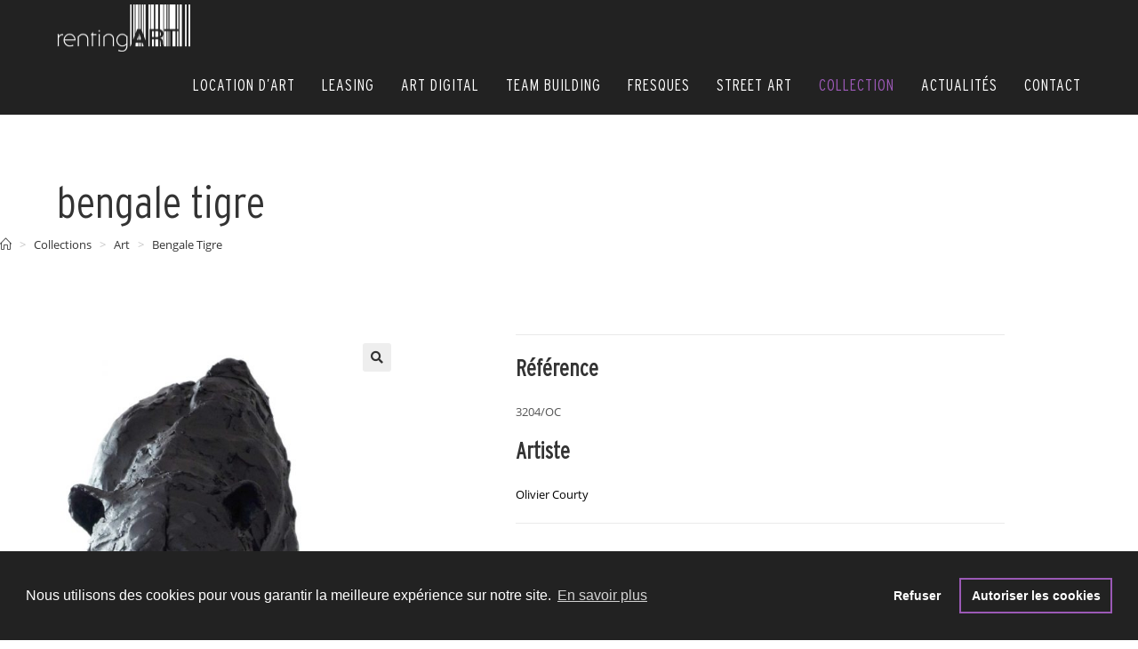

--- FILE ---
content_type: text/html; charset=utf-8
request_url: https://www.google.com/recaptcha/api2/anchor?ar=1&k=6LdB-mYbAAAAAOGrsBguuSjtQaWFiq9i5P1U1DNA&co=aHR0cHM6Ly9yZW50aW5nYXJ0LmZyOjQ0Mw..&hl=en&v=9TiwnJFHeuIw_s0wSd3fiKfN&size=invisible&anchor-ms=20000&execute-ms=30000&cb=lu7yxmuelj4w
body_size: 48084
content:
<!DOCTYPE HTML><html dir="ltr" lang="en"><head><meta http-equiv="Content-Type" content="text/html; charset=UTF-8">
<meta http-equiv="X-UA-Compatible" content="IE=edge">
<title>reCAPTCHA</title>
<style type="text/css">
/* cyrillic-ext */
@font-face {
  font-family: 'Roboto';
  font-style: normal;
  font-weight: 400;
  font-stretch: 100%;
  src: url(//fonts.gstatic.com/s/roboto/v48/KFO7CnqEu92Fr1ME7kSn66aGLdTylUAMa3GUBHMdazTgWw.woff2) format('woff2');
  unicode-range: U+0460-052F, U+1C80-1C8A, U+20B4, U+2DE0-2DFF, U+A640-A69F, U+FE2E-FE2F;
}
/* cyrillic */
@font-face {
  font-family: 'Roboto';
  font-style: normal;
  font-weight: 400;
  font-stretch: 100%;
  src: url(//fonts.gstatic.com/s/roboto/v48/KFO7CnqEu92Fr1ME7kSn66aGLdTylUAMa3iUBHMdazTgWw.woff2) format('woff2');
  unicode-range: U+0301, U+0400-045F, U+0490-0491, U+04B0-04B1, U+2116;
}
/* greek-ext */
@font-face {
  font-family: 'Roboto';
  font-style: normal;
  font-weight: 400;
  font-stretch: 100%;
  src: url(//fonts.gstatic.com/s/roboto/v48/KFO7CnqEu92Fr1ME7kSn66aGLdTylUAMa3CUBHMdazTgWw.woff2) format('woff2');
  unicode-range: U+1F00-1FFF;
}
/* greek */
@font-face {
  font-family: 'Roboto';
  font-style: normal;
  font-weight: 400;
  font-stretch: 100%;
  src: url(//fonts.gstatic.com/s/roboto/v48/KFO7CnqEu92Fr1ME7kSn66aGLdTylUAMa3-UBHMdazTgWw.woff2) format('woff2');
  unicode-range: U+0370-0377, U+037A-037F, U+0384-038A, U+038C, U+038E-03A1, U+03A3-03FF;
}
/* math */
@font-face {
  font-family: 'Roboto';
  font-style: normal;
  font-weight: 400;
  font-stretch: 100%;
  src: url(//fonts.gstatic.com/s/roboto/v48/KFO7CnqEu92Fr1ME7kSn66aGLdTylUAMawCUBHMdazTgWw.woff2) format('woff2');
  unicode-range: U+0302-0303, U+0305, U+0307-0308, U+0310, U+0312, U+0315, U+031A, U+0326-0327, U+032C, U+032F-0330, U+0332-0333, U+0338, U+033A, U+0346, U+034D, U+0391-03A1, U+03A3-03A9, U+03B1-03C9, U+03D1, U+03D5-03D6, U+03F0-03F1, U+03F4-03F5, U+2016-2017, U+2034-2038, U+203C, U+2040, U+2043, U+2047, U+2050, U+2057, U+205F, U+2070-2071, U+2074-208E, U+2090-209C, U+20D0-20DC, U+20E1, U+20E5-20EF, U+2100-2112, U+2114-2115, U+2117-2121, U+2123-214F, U+2190, U+2192, U+2194-21AE, U+21B0-21E5, U+21F1-21F2, U+21F4-2211, U+2213-2214, U+2216-22FF, U+2308-230B, U+2310, U+2319, U+231C-2321, U+2336-237A, U+237C, U+2395, U+239B-23B7, U+23D0, U+23DC-23E1, U+2474-2475, U+25AF, U+25B3, U+25B7, U+25BD, U+25C1, U+25CA, U+25CC, U+25FB, U+266D-266F, U+27C0-27FF, U+2900-2AFF, U+2B0E-2B11, U+2B30-2B4C, U+2BFE, U+3030, U+FF5B, U+FF5D, U+1D400-1D7FF, U+1EE00-1EEFF;
}
/* symbols */
@font-face {
  font-family: 'Roboto';
  font-style: normal;
  font-weight: 400;
  font-stretch: 100%;
  src: url(//fonts.gstatic.com/s/roboto/v48/KFO7CnqEu92Fr1ME7kSn66aGLdTylUAMaxKUBHMdazTgWw.woff2) format('woff2');
  unicode-range: U+0001-000C, U+000E-001F, U+007F-009F, U+20DD-20E0, U+20E2-20E4, U+2150-218F, U+2190, U+2192, U+2194-2199, U+21AF, U+21E6-21F0, U+21F3, U+2218-2219, U+2299, U+22C4-22C6, U+2300-243F, U+2440-244A, U+2460-24FF, U+25A0-27BF, U+2800-28FF, U+2921-2922, U+2981, U+29BF, U+29EB, U+2B00-2BFF, U+4DC0-4DFF, U+FFF9-FFFB, U+10140-1018E, U+10190-1019C, U+101A0, U+101D0-101FD, U+102E0-102FB, U+10E60-10E7E, U+1D2C0-1D2D3, U+1D2E0-1D37F, U+1F000-1F0FF, U+1F100-1F1AD, U+1F1E6-1F1FF, U+1F30D-1F30F, U+1F315, U+1F31C, U+1F31E, U+1F320-1F32C, U+1F336, U+1F378, U+1F37D, U+1F382, U+1F393-1F39F, U+1F3A7-1F3A8, U+1F3AC-1F3AF, U+1F3C2, U+1F3C4-1F3C6, U+1F3CA-1F3CE, U+1F3D4-1F3E0, U+1F3ED, U+1F3F1-1F3F3, U+1F3F5-1F3F7, U+1F408, U+1F415, U+1F41F, U+1F426, U+1F43F, U+1F441-1F442, U+1F444, U+1F446-1F449, U+1F44C-1F44E, U+1F453, U+1F46A, U+1F47D, U+1F4A3, U+1F4B0, U+1F4B3, U+1F4B9, U+1F4BB, U+1F4BF, U+1F4C8-1F4CB, U+1F4D6, U+1F4DA, U+1F4DF, U+1F4E3-1F4E6, U+1F4EA-1F4ED, U+1F4F7, U+1F4F9-1F4FB, U+1F4FD-1F4FE, U+1F503, U+1F507-1F50B, U+1F50D, U+1F512-1F513, U+1F53E-1F54A, U+1F54F-1F5FA, U+1F610, U+1F650-1F67F, U+1F687, U+1F68D, U+1F691, U+1F694, U+1F698, U+1F6AD, U+1F6B2, U+1F6B9-1F6BA, U+1F6BC, U+1F6C6-1F6CF, U+1F6D3-1F6D7, U+1F6E0-1F6EA, U+1F6F0-1F6F3, U+1F6F7-1F6FC, U+1F700-1F7FF, U+1F800-1F80B, U+1F810-1F847, U+1F850-1F859, U+1F860-1F887, U+1F890-1F8AD, U+1F8B0-1F8BB, U+1F8C0-1F8C1, U+1F900-1F90B, U+1F93B, U+1F946, U+1F984, U+1F996, U+1F9E9, U+1FA00-1FA6F, U+1FA70-1FA7C, U+1FA80-1FA89, U+1FA8F-1FAC6, U+1FACE-1FADC, U+1FADF-1FAE9, U+1FAF0-1FAF8, U+1FB00-1FBFF;
}
/* vietnamese */
@font-face {
  font-family: 'Roboto';
  font-style: normal;
  font-weight: 400;
  font-stretch: 100%;
  src: url(//fonts.gstatic.com/s/roboto/v48/KFO7CnqEu92Fr1ME7kSn66aGLdTylUAMa3OUBHMdazTgWw.woff2) format('woff2');
  unicode-range: U+0102-0103, U+0110-0111, U+0128-0129, U+0168-0169, U+01A0-01A1, U+01AF-01B0, U+0300-0301, U+0303-0304, U+0308-0309, U+0323, U+0329, U+1EA0-1EF9, U+20AB;
}
/* latin-ext */
@font-face {
  font-family: 'Roboto';
  font-style: normal;
  font-weight: 400;
  font-stretch: 100%;
  src: url(//fonts.gstatic.com/s/roboto/v48/KFO7CnqEu92Fr1ME7kSn66aGLdTylUAMa3KUBHMdazTgWw.woff2) format('woff2');
  unicode-range: U+0100-02BA, U+02BD-02C5, U+02C7-02CC, U+02CE-02D7, U+02DD-02FF, U+0304, U+0308, U+0329, U+1D00-1DBF, U+1E00-1E9F, U+1EF2-1EFF, U+2020, U+20A0-20AB, U+20AD-20C0, U+2113, U+2C60-2C7F, U+A720-A7FF;
}
/* latin */
@font-face {
  font-family: 'Roboto';
  font-style: normal;
  font-weight: 400;
  font-stretch: 100%;
  src: url(//fonts.gstatic.com/s/roboto/v48/KFO7CnqEu92Fr1ME7kSn66aGLdTylUAMa3yUBHMdazQ.woff2) format('woff2');
  unicode-range: U+0000-00FF, U+0131, U+0152-0153, U+02BB-02BC, U+02C6, U+02DA, U+02DC, U+0304, U+0308, U+0329, U+2000-206F, U+20AC, U+2122, U+2191, U+2193, U+2212, U+2215, U+FEFF, U+FFFD;
}
/* cyrillic-ext */
@font-face {
  font-family: 'Roboto';
  font-style: normal;
  font-weight: 500;
  font-stretch: 100%;
  src: url(//fonts.gstatic.com/s/roboto/v48/KFO7CnqEu92Fr1ME7kSn66aGLdTylUAMa3GUBHMdazTgWw.woff2) format('woff2');
  unicode-range: U+0460-052F, U+1C80-1C8A, U+20B4, U+2DE0-2DFF, U+A640-A69F, U+FE2E-FE2F;
}
/* cyrillic */
@font-face {
  font-family: 'Roboto';
  font-style: normal;
  font-weight: 500;
  font-stretch: 100%;
  src: url(//fonts.gstatic.com/s/roboto/v48/KFO7CnqEu92Fr1ME7kSn66aGLdTylUAMa3iUBHMdazTgWw.woff2) format('woff2');
  unicode-range: U+0301, U+0400-045F, U+0490-0491, U+04B0-04B1, U+2116;
}
/* greek-ext */
@font-face {
  font-family: 'Roboto';
  font-style: normal;
  font-weight: 500;
  font-stretch: 100%;
  src: url(//fonts.gstatic.com/s/roboto/v48/KFO7CnqEu92Fr1ME7kSn66aGLdTylUAMa3CUBHMdazTgWw.woff2) format('woff2');
  unicode-range: U+1F00-1FFF;
}
/* greek */
@font-face {
  font-family: 'Roboto';
  font-style: normal;
  font-weight: 500;
  font-stretch: 100%;
  src: url(//fonts.gstatic.com/s/roboto/v48/KFO7CnqEu92Fr1ME7kSn66aGLdTylUAMa3-UBHMdazTgWw.woff2) format('woff2');
  unicode-range: U+0370-0377, U+037A-037F, U+0384-038A, U+038C, U+038E-03A1, U+03A3-03FF;
}
/* math */
@font-face {
  font-family: 'Roboto';
  font-style: normal;
  font-weight: 500;
  font-stretch: 100%;
  src: url(//fonts.gstatic.com/s/roboto/v48/KFO7CnqEu92Fr1ME7kSn66aGLdTylUAMawCUBHMdazTgWw.woff2) format('woff2');
  unicode-range: U+0302-0303, U+0305, U+0307-0308, U+0310, U+0312, U+0315, U+031A, U+0326-0327, U+032C, U+032F-0330, U+0332-0333, U+0338, U+033A, U+0346, U+034D, U+0391-03A1, U+03A3-03A9, U+03B1-03C9, U+03D1, U+03D5-03D6, U+03F0-03F1, U+03F4-03F5, U+2016-2017, U+2034-2038, U+203C, U+2040, U+2043, U+2047, U+2050, U+2057, U+205F, U+2070-2071, U+2074-208E, U+2090-209C, U+20D0-20DC, U+20E1, U+20E5-20EF, U+2100-2112, U+2114-2115, U+2117-2121, U+2123-214F, U+2190, U+2192, U+2194-21AE, U+21B0-21E5, U+21F1-21F2, U+21F4-2211, U+2213-2214, U+2216-22FF, U+2308-230B, U+2310, U+2319, U+231C-2321, U+2336-237A, U+237C, U+2395, U+239B-23B7, U+23D0, U+23DC-23E1, U+2474-2475, U+25AF, U+25B3, U+25B7, U+25BD, U+25C1, U+25CA, U+25CC, U+25FB, U+266D-266F, U+27C0-27FF, U+2900-2AFF, U+2B0E-2B11, U+2B30-2B4C, U+2BFE, U+3030, U+FF5B, U+FF5D, U+1D400-1D7FF, U+1EE00-1EEFF;
}
/* symbols */
@font-face {
  font-family: 'Roboto';
  font-style: normal;
  font-weight: 500;
  font-stretch: 100%;
  src: url(//fonts.gstatic.com/s/roboto/v48/KFO7CnqEu92Fr1ME7kSn66aGLdTylUAMaxKUBHMdazTgWw.woff2) format('woff2');
  unicode-range: U+0001-000C, U+000E-001F, U+007F-009F, U+20DD-20E0, U+20E2-20E4, U+2150-218F, U+2190, U+2192, U+2194-2199, U+21AF, U+21E6-21F0, U+21F3, U+2218-2219, U+2299, U+22C4-22C6, U+2300-243F, U+2440-244A, U+2460-24FF, U+25A0-27BF, U+2800-28FF, U+2921-2922, U+2981, U+29BF, U+29EB, U+2B00-2BFF, U+4DC0-4DFF, U+FFF9-FFFB, U+10140-1018E, U+10190-1019C, U+101A0, U+101D0-101FD, U+102E0-102FB, U+10E60-10E7E, U+1D2C0-1D2D3, U+1D2E0-1D37F, U+1F000-1F0FF, U+1F100-1F1AD, U+1F1E6-1F1FF, U+1F30D-1F30F, U+1F315, U+1F31C, U+1F31E, U+1F320-1F32C, U+1F336, U+1F378, U+1F37D, U+1F382, U+1F393-1F39F, U+1F3A7-1F3A8, U+1F3AC-1F3AF, U+1F3C2, U+1F3C4-1F3C6, U+1F3CA-1F3CE, U+1F3D4-1F3E0, U+1F3ED, U+1F3F1-1F3F3, U+1F3F5-1F3F7, U+1F408, U+1F415, U+1F41F, U+1F426, U+1F43F, U+1F441-1F442, U+1F444, U+1F446-1F449, U+1F44C-1F44E, U+1F453, U+1F46A, U+1F47D, U+1F4A3, U+1F4B0, U+1F4B3, U+1F4B9, U+1F4BB, U+1F4BF, U+1F4C8-1F4CB, U+1F4D6, U+1F4DA, U+1F4DF, U+1F4E3-1F4E6, U+1F4EA-1F4ED, U+1F4F7, U+1F4F9-1F4FB, U+1F4FD-1F4FE, U+1F503, U+1F507-1F50B, U+1F50D, U+1F512-1F513, U+1F53E-1F54A, U+1F54F-1F5FA, U+1F610, U+1F650-1F67F, U+1F687, U+1F68D, U+1F691, U+1F694, U+1F698, U+1F6AD, U+1F6B2, U+1F6B9-1F6BA, U+1F6BC, U+1F6C6-1F6CF, U+1F6D3-1F6D7, U+1F6E0-1F6EA, U+1F6F0-1F6F3, U+1F6F7-1F6FC, U+1F700-1F7FF, U+1F800-1F80B, U+1F810-1F847, U+1F850-1F859, U+1F860-1F887, U+1F890-1F8AD, U+1F8B0-1F8BB, U+1F8C0-1F8C1, U+1F900-1F90B, U+1F93B, U+1F946, U+1F984, U+1F996, U+1F9E9, U+1FA00-1FA6F, U+1FA70-1FA7C, U+1FA80-1FA89, U+1FA8F-1FAC6, U+1FACE-1FADC, U+1FADF-1FAE9, U+1FAF0-1FAF8, U+1FB00-1FBFF;
}
/* vietnamese */
@font-face {
  font-family: 'Roboto';
  font-style: normal;
  font-weight: 500;
  font-stretch: 100%;
  src: url(//fonts.gstatic.com/s/roboto/v48/KFO7CnqEu92Fr1ME7kSn66aGLdTylUAMa3OUBHMdazTgWw.woff2) format('woff2');
  unicode-range: U+0102-0103, U+0110-0111, U+0128-0129, U+0168-0169, U+01A0-01A1, U+01AF-01B0, U+0300-0301, U+0303-0304, U+0308-0309, U+0323, U+0329, U+1EA0-1EF9, U+20AB;
}
/* latin-ext */
@font-face {
  font-family: 'Roboto';
  font-style: normal;
  font-weight: 500;
  font-stretch: 100%;
  src: url(//fonts.gstatic.com/s/roboto/v48/KFO7CnqEu92Fr1ME7kSn66aGLdTylUAMa3KUBHMdazTgWw.woff2) format('woff2');
  unicode-range: U+0100-02BA, U+02BD-02C5, U+02C7-02CC, U+02CE-02D7, U+02DD-02FF, U+0304, U+0308, U+0329, U+1D00-1DBF, U+1E00-1E9F, U+1EF2-1EFF, U+2020, U+20A0-20AB, U+20AD-20C0, U+2113, U+2C60-2C7F, U+A720-A7FF;
}
/* latin */
@font-face {
  font-family: 'Roboto';
  font-style: normal;
  font-weight: 500;
  font-stretch: 100%;
  src: url(//fonts.gstatic.com/s/roboto/v48/KFO7CnqEu92Fr1ME7kSn66aGLdTylUAMa3yUBHMdazQ.woff2) format('woff2');
  unicode-range: U+0000-00FF, U+0131, U+0152-0153, U+02BB-02BC, U+02C6, U+02DA, U+02DC, U+0304, U+0308, U+0329, U+2000-206F, U+20AC, U+2122, U+2191, U+2193, U+2212, U+2215, U+FEFF, U+FFFD;
}
/* cyrillic-ext */
@font-face {
  font-family: 'Roboto';
  font-style: normal;
  font-weight: 900;
  font-stretch: 100%;
  src: url(//fonts.gstatic.com/s/roboto/v48/KFO7CnqEu92Fr1ME7kSn66aGLdTylUAMa3GUBHMdazTgWw.woff2) format('woff2');
  unicode-range: U+0460-052F, U+1C80-1C8A, U+20B4, U+2DE0-2DFF, U+A640-A69F, U+FE2E-FE2F;
}
/* cyrillic */
@font-face {
  font-family: 'Roboto';
  font-style: normal;
  font-weight: 900;
  font-stretch: 100%;
  src: url(//fonts.gstatic.com/s/roboto/v48/KFO7CnqEu92Fr1ME7kSn66aGLdTylUAMa3iUBHMdazTgWw.woff2) format('woff2');
  unicode-range: U+0301, U+0400-045F, U+0490-0491, U+04B0-04B1, U+2116;
}
/* greek-ext */
@font-face {
  font-family: 'Roboto';
  font-style: normal;
  font-weight: 900;
  font-stretch: 100%;
  src: url(//fonts.gstatic.com/s/roboto/v48/KFO7CnqEu92Fr1ME7kSn66aGLdTylUAMa3CUBHMdazTgWw.woff2) format('woff2');
  unicode-range: U+1F00-1FFF;
}
/* greek */
@font-face {
  font-family: 'Roboto';
  font-style: normal;
  font-weight: 900;
  font-stretch: 100%;
  src: url(//fonts.gstatic.com/s/roboto/v48/KFO7CnqEu92Fr1ME7kSn66aGLdTylUAMa3-UBHMdazTgWw.woff2) format('woff2');
  unicode-range: U+0370-0377, U+037A-037F, U+0384-038A, U+038C, U+038E-03A1, U+03A3-03FF;
}
/* math */
@font-face {
  font-family: 'Roboto';
  font-style: normal;
  font-weight: 900;
  font-stretch: 100%;
  src: url(//fonts.gstatic.com/s/roboto/v48/KFO7CnqEu92Fr1ME7kSn66aGLdTylUAMawCUBHMdazTgWw.woff2) format('woff2');
  unicode-range: U+0302-0303, U+0305, U+0307-0308, U+0310, U+0312, U+0315, U+031A, U+0326-0327, U+032C, U+032F-0330, U+0332-0333, U+0338, U+033A, U+0346, U+034D, U+0391-03A1, U+03A3-03A9, U+03B1-03C9, U+03D1, U+03D5-03D6, U+03F0-03F1, U+03F4-03F5, U+2016-2017, U+2034-2038, U+203C, U+2040, U+2043, U+2047, U+2050, U+2057, U+205F, U+2070-2071, U+2074-208E, U+2090-209C, U+20D0-20DC, U+20E1, U+20E5-20EF, U+2100-2112, U+2114-2115, U+2117-2121, U+2123-214F, U+2190, U+2192, U+2194-21AE, U+21B0-21E5, U+21F1-21F2, U+21F4-2211, U+2213-2214, U+2216-22FF, U+2308-230B, U+2310, U+2319, U+231C-2321, U+2336-237A, U+237C, U+2395, U+239B-23B7, U+23D0, U+23DC-23E1, U+2474-2475, U+25AF, U+25B3, U+25B7, U+25BD, U+25C1, U+25CA, U+25CC, U+25FB, U+266D-266F, U+27C0-27FF, U+2900-2AFF, U+2B0E-2B11, U+2B30-2B4C, U+2BFE, U+3030, U+FF5B, U+FF5D, U+1D400-1D7FF, U+1EE00-1EEFF;
}
/* symbols */
@font-face {
  font-family: 'Roboto';
  font-style: normal;
  font-weight: 900;
  font-stretch: 100%;
  src: url(//fonts.gstatic.com/s/roboto/v48/KFO7CnqEu92Fr1ME7kSn66aGLdTylUAMaxKUBHMdazTgWw.woff2) format('woff2');
  unicode-range: U+0001-000C, U+000E-001F, U+007F-009F, U+20DD-20E0, U+20E2-20E4, U+2150-218F, U+2190, U+2192, U+2194-2199, U+21AF, U+21E6-21F0, U+21F3, U+2218-2219, U+2299, U+22C4-22C6, U+2300-243F, U+2440-244A, U+2460-24FF, U+25A0-27BF, U+2800-28FF, U+2921-2922, U+2981, U+29BF, U+29EB, U+2B00-2BFF, U+4DC0-4DFF, U+FFF9-FFFB, U+10140-1018E, U+10190-1019C, U+101A0, U+101D0-101FD, U+102E0-102FB, U+10E60-10E7E, U+1D2C0-1D2D3, U+1D2E0-1D37F, U+1F000-1F0FF, U+1F100-1F1AD, U+1F1E6-1F1FF, U+1F30D-1F30F, U+1F315, U+1F31C, U+1F31E, U+1F320-1F32C, U+1F336, U+1F378, U+1F37D, U+1F382, U+1F393-1F39F, U+1F3A7-1F3A8, U+1F3AC-1F3AF, U+1F3C2, U+1F3C4-1F3C6, U+1F3CA-1F3CE, U+1F3D4-1F3E0, U+1F3ED, U+1F3F1-1F3F3, U+1F3F5-1F3F7, U+1F408, U+1F415, U+1F41F, U+1F426, U+1F43F, U+1F441-1F442, U+1F444, U+1F446-1F449, U+1F44C-1F44E, U+1F453, U+1F46A, U+1F47D, U+1F4A3, U+1F4B0, U+1F4B3, U+1F4B9, U+1F4BB, U+1F4BF, U+1F4C8-1F4CB, U+1F4D6, U+1F4DA, U+1F4DF, U+1F4E3-1F4E6, U+1F4EA-1F4ED, U+1F4F7, U+1F4F9-1F4FB, U+1F4FD-1F4FE, U+1F503, U+1F507-1F50B, U+1F50D, U+1F512-1F513, U+1F53E-1F54A, U+1F54F-1F5FA, U+1F610, U+1F650-1F67F, U+1F687, U+1F68D, U+1F691, U+1F694, U+1F698, U+1F6AD, U+1F6B2, U+1F6B9-1F6BA, U+1F6BC, U+1F6C6-1F6CF, U+1F6D3-1F6D7, U+1F6E0-1F6EA, U+1F6F0-1F6F3, U+1F6F7-1F6FC, U+1F700-1F7FF, U+1F800-1F80B, U+1F810-1F847, U+1F850-1F859, U+1F860-1F887, U+1F890-1F8AD, U+1F8B0-1F8BB, U+1F8C0-1F8C1, U+1F900-1F90B, U+1F93B, U+1F946, U+1F984, U+1F996, U+1F9E9, U+1FA00-1FA6F, U+1FA70-1FA7C, U+1FA80-1FA89, U+1FA8F-1FAC6, U+1FACE-1FADC, U+1FADF-1FAE9, U+1FAF0-1FAF8, U+1FB00-1FBFF;
}
/* vietnamese */
@font-face {
  font-family: 'Roboto';
  font-style: normal;
  font-weight: 900;
  font-stretch: 100%;
  src: url(//fonts.gstatic.com/s/roboto/v48/KFO7CnqEu92Fr1ME7kSn66aGLdTylUAMa3OUBHMdazTgWw.woff2) format('woff2');
  unicode-range: U+0102-0103, U+0110-0111, U+0128-0129, U+0168-0169, U+01A0-01A1, U+01AF-01B0, U+0300-0301, U+0303-0304, U+0308-0309, U+0323, U+0329, U+1EA0-1EF9, U+20AB;
}
/* latin-ext */
@font-face {
  font-family: 'Roboto';
  font-style: normal;
  font-weight: 900;
  font-stretch: 100%;
  src: url(//fonts.gstatic.com/s/roboto/v48/KFO7CnqEu92Fr1ME7kSn66aGLdTylUAMa3KUBHMdazTgWw.woff2) format('woff2');
  unicode-range: U+0100-02BA, U+02BD-02C5, U+02C7-02CC, U+02CE-02D7, U+02DD-02FF, U+0304, U+0308, U+0329, U+1D00-1DBF, U+1E00-1E9F, U+1EF2-1EFF, U+2020, U+20A0-20AB, U+20AD-20C0, U+2113, U+2C60-2C7F, U+A720-A7FF;
}
/* latin */
@font-face {
  font-family: 'Roboto';
  font-style: normal;
  font-weight: 900;
  font-stretch: 100%;
  src: url(//fonts.gstatic.com/s/roboto/v48/KFO7CnqEu92Fr1ME7kSn66aGLdTylUAMa3yUBHMdazQ.woff2) format('woff2');
  unicode-range: U+0000-00FF, U+0131, U+0152-0153, U+02BB-02BC, U+02C6, U+02DA, U+02DC, U+0304, U+0308, U+0329, U+2000-206F, U+20AC, U+2122, U+2191, U+2193, U+2212, U+2215, U+FEFF, U+FFFD;
}

</style>
<link rel="stylesheet" type="text/css" href="https://www.gstatic.com/recaptcha/releases/9TiwnJFHeuIw_s0wSd3fiKfN/styles__ltr.css">
<script nonce="_FNzsrLHEONoHdTfwwQLow" type="text/javascript">window['__recaptcha_api'] = 'https://www.google.com/recaptcha/api2/';</script>
<script type="text/javascript" src="https://www.gstatic.com/recaptcha/releases/9TiwnJFHeuIw_s0wSd3fiKfN/recaptcha__en.js" nonce="_FNzsrLHEONoHdTfwwQLow">
      
    </script></head>
<body><div id="rc-anchor-alert" class="rc-anchor-alert"></div>
<input type="hidden" id="recaptcha-token" value="[base64]">
<script type="text/javascript" nonce="_FNzsrLHEONoHdTfwwQLow">
      recaptcha.anchor.Main.init("[\x22ainput\x22,[\x22bgdata\x22,\x22\x22,\[base64]/[base64]/UltIKytdPWE6KGE8MjA0OD9SW0grK109YT4+NnwxOTI6KChhJjY0NTEyKT09NTUyOTYmJnErMTxoLmxlbmd0aCYmKGguY2hhckNvZGVBdChxKzEpJjY0NTEyKT09NTYzMjA/[base64]/MjU1OlI/[base64]/[base64]/[base64]/[base64]/[base64]/[base64]/[base64]/[base64]/[base64]/[base64]\x22,\[base64]\\u003d\x22,\[base64]/[base64]/Dthc9w5Ykw7JtwqnCkjUOw54OwpdNw6TCjsKGwrtdGy9eIH0UL2TCt1XCsMOEwqBBw5pVBcOMwod/SAdYw4EKw5/[base64]/DnsOIw73DgcKaQcOHFcO/w55Ewo0WKWhXa8OkK8OHwpsfaU5sAUY/asKQD2l0bibDh8KDwosgwo4KNT3DvMOKccOJFMKpw6/Dq8KPHCFow7TCuzRWwo1PNMK8TsKgwqbCpmPCv8OZTcK6wqFgZx/Ds8OOw4x/[base64]/[base64]/woh2R8KyScO3XzPDkH0qw6vCkGLDgsKbek/DkcOhwpvCoGYSwrzCv8KxacOiwr3DukYsOwjCscKFw4PCssKbDjZhUSIBPMKCwp7Cl8KKw4TChVrDkCPDr8Kbw4TDnlZlbMOpTsOmQnp9csO5woYSwpIlfC7Do8OEQGNKEsKTwpbCpDV/w5xqEiYVfGzCo0rCgsKPw5PDqcONPDPCkcKzw5TDtMOpNHZgcmXCj8OWMgTCgiJMwqFRwrMCJFXDqcKdw6J6GDR+CcKnw4FPCcK+w5hVPGl8Xz/DlUQJA8K2w7Z6woTCqSTCg8Odw4I6f8K2MSVSB2Z/wq3DhMOVAsK7w77DvjpJaULChS0uwr12wqHCtW0dVjA1w5zDtx8RKHQFEsKgLsOlw69mw77Ch17Co0Ntw5XCniwMw6/CgSYeMsKKw6J2w7/Dk8OXwpjCrcKTacOzw4fDiVsaw7hPwpRAMcKaEsK8w4AvCsOnw5U7wogxfMOKw7AIPjDDn8O6w4Amw4EeHsOlKcOKwqjDicO9WzwgahvCt1/CrDTDnMOgQMOvw4/[base64]/CsOnC8OBGFPDvBdPwpgfwqoTacOMw4fCu8KdwqrCmsOjw7kvwo5Mw4DCrW7Ct8OFwrDCsTHClcOEwqwlWcKGBjfCosOxAMKdfMKiwpLCkQjCqsKiWsKcLVYLw4XDk8Kgw7w3LMK6w4PCszjDhsKoFsKjw6Jew5jChsO8w7/[base64]/DssOkwpUbw6/Dl27CnMKHOsK+dWPDr8KMJ8KgwpjCqTXCl8O4dcK3dFnCrx7DqsOSJD3DhxPDvcKTU8KgKU80QVhHIFLCssKQw7MAwq1lbhdbwqTCmMK2w7bCtsK4w4LCgil/[base64]/CgWJAP3wHD8O9QAPCtcOkwp/Dpgg2FMKXZxzCoT7DjsOpCWR9wpZyOVPCnlYYw4XDmjfDncKuVn/CscOEw4Q4BsO2BMO+QXfCjj9Sw5rDhBvCg8KOw7LDlMKWF0Zvwr5Aw7A1MsKDDcO7wqjCh2RBw57Drxpjw6XDsU7CiFgPwpAqIcOzfcKzw6YQagzDmhYyIMOfLUrCn8KPw6ZFwo1cw54LwqjDr8OOw6HCsVjDlXFmHsO8HX5WYXHCoFB/[base64]/Dl8KkSRxRbn7CqMOSwprCkmTCrDR0VBbDiMKlbcOZwrFRasK+wqjDtsKQE8OodsORw6t1w7JCw5ZSwp7ChkrCjU9OT8KTw7hOw7EZClNLwpk5worDksK/wqnDt0NmbsKowpnCtmV3wrXCoMO8EcOvEWLCjR7Cjy7CqMOTDRzDvsOOK8O9w4YZDj86cVLCvMOvam3Dkkk9Cg1yHVXCsVfDtcKWJsOdeMKeTWbDvDTClxTDrVthwrUtW8OtScOVwq/DjBMUUkXCgMKgK3dQw4xwwrgEw58nTAoNwrcBH3bCuDXCh0JKwr7Cl8OUwphhw53DscO/IFoZVcKDXMK6wqRwZcK+w4ccKUYhw7DCry0jW8OyXsKpC8KQwqokRsKEw5DCjA4KEz0PW8O7G8OIw4Y+L1PDrmJ9IsONwp/ClW3CkT0lw5jCjwfCjsKfwrLDhBcoZ3lUScKJwoo7KMKgwq7DnsKPwp/[base64]/DgsKRwrjCusKXYMOJVsOsCXXDq1LCsMOiw63DpcKROAPCgcO1TsK/woDDvT/DqMOmFsK7DW9WbAMLCsKCwqzCskzCpsOELMOTw4LCnxLDisOUwokLwpYpw7onJcKzLS7Dh8Kyw6TCg8OnwrIZw5EEMgTCj1M7WcOVw4/Cl37CksOabsKhWcKHw4glw5DDgwDDg11kZcKAesOvFGJaGsKUX8O2wo8ZK8OKZXzDi8K4w4bDusKKW0bDo04+ScKqA2LDusOcw6Qpw7BFAz0UR8K8e8K2w6fCo8O/w5/[base64]/CQARH10lw67DkcKbw6PCrsOXwq8Uw57CnsOBwol8dsKbw7nDisK7wqrCkn5Vw4jClMKsRMONEMKYw5LDlMOlVcOUYgE+RgzDpCMvw7Z7w5jDoVfDgB/CpMOLw7zDgAfDocOObCLDry1uwoUNGMKdLHrDpnzCpChsP8ONVxrDsQkzw73CrRtJw4TCmxLDrkxJwr9dVAp/w4I4wohrGybDsk46SMO/[base64]/wqPDkSpxwokHO8O4w4/DmcOAY8ObdcOPRkjCp8KtacODw6VFwoh+F307XMKUwpHCjE3CqT/Dt2zCj8OdwpNYw7FAwozCqlhTIARbwrxhfDfCoSsUTiDCuQfDsXJPIEMTHF7DpsOLDMOPK8K4w5/CnS/DosK4EMOCw4BAe8O7HmjCssK/[base64]/Cu1HDosOQw6LCgQnCuRLDiiHCscK1wqzCsMKeBMKBw5R8JcOKOsOjOMK/fcONw5sKw5xCw5XDqMKvwo4/[base64]/[base64]/CmcOnVlsxwoNwMcOifsKgw5coYzbDtUASw4bCusKlc3klKXHCj8KyBMORw43Du8KhIsObw6UuO8OmVCnDr1fDnMK7E8OYw5XDmMOdw4xnQz8uw5debBDDh8O1w6c5MCfDukjCk8KiwoY6fxUtw7DClzl/[base64]/[base64]/w7dUwoQ8YsOUw7PDs8OQwq57woNnCMOIKF9+woQtbnXCmcO7VMODw7fCr2YUOi7DiBfDgsKIw4LCmMOjwr/Dtw0kw7DCkkzDjcOnwq0JwpjDtlxTasKvT8KXw5nCpMOJFyHCii1vw7LCs8Otwrl7wprCkW/DpcK3Ai8HAVIlWHFhUsKSw5vDr0dcScKiw404GsOHXnLCtcKbwrDCvsOuw69eMn55PzArDB1AB8K7w4UrKQDCh8O9C8OrwqA5J1DCkCfCuF/CusKWwo/DnQZAW1EkwohMAw3DuFpTwoZ5GcKYwq3DuWTCo8Obw4FjwrvCu8KLSsKwfWXCvcOjw4/Dp8OgSsOcw5PCusK7w5ErwpIlwpNFw5HCkcOKw7kUwo7DucKpw7vCuB0VNMOEfcOwQVDDgkMLw47ChHIIw7jCtTZuwoABw6XCsBrDgVBbCsOIwrNKKcO9NsKwHcKHwpQ/w4HCqgTCp8KaCmwmTDLDoXvDtgViwpEjecOHPj9jfcOOwqbDm0FewrxYwpTCnxgRw6nDsnIeURzChsOywpE7R8O6w4vCtcOfw7J/Ok3Djk8rGG4hPcO5M0MDU1bCjsOeVBoyMA9Pw7XCk8Kswp/CvsOtJ2YwI8KmwqoIwqAVw7/DucKqFBbDmzspAMOlT2PCqMKgBEXDu8OtB8Ouw7sWw4HDsCvDsGnClxLCoHfCvlfDnMK3bQZXw4Vkw4wZDcKEcsKXOScJDBLCnmLDshnDlCnDj2bDkMKxwqJQwqbDvsOtElHDoBHClcKQAC3CrULDkMKVw5waUsK1H0kRw7HCpUvDtyLDiMKAWcOXwqnDmiM2EXjDnA/CmmXCgg4reTzCucOwwoZVw6jDrsKsOT/CnyF4HjfDi8Kewr7DrlTDmsO1QBDCicOuCXpRw6dnw7jDn8OLRGzCrMOrNTJEccKrIxHDvEPDqsOMO2PCrXcWH8KOwoXCoMKacMOQw6/CsgBBwpM0wrVlMRvCkcOBD8K4wqh1HFBlFxc6PcKPJD9DdAPDtD1JMDlTwqnCiwDCosKfw6rDnMOmw4wpZi3DjMK+w5oXYhPDh8OYUDlMwo0aWDtYOMOVw5TDssKXw7Nlw5sOfwnCtlkPGsKNw4t0Y8Kqw7Yww7J/KsKywoYwNS8qw6NELMKGwpc5wrvCusObB1TDjsOTXxsdwrokw7NPBA/CiMOXbW3DuwxLMzZuJS4Gwo0xQhjDnE7DvMKFXHVwUcK0YcORwpljBw7DhlHDt14pw4J0fUrDnMOUw4fDnTLDk8O0bMOhw619MR9MEj3CkDxAwpfDo8OJIxfCosKhOFVjYMOFw4XDiMO/w6rCoCrDssObdkHDm8K6w7xHw7zCpRfDgMKdNsK4w7RlPk1JwpjDhglJcgbDkQwjfAUQw7pYw5bDnsOaw5hUEz1iGjYhwrDDmEHCtEYyHsK5NQDDtMOfVQzDhDnDoMKTTAclYMKIw4PDoBUaw57Co8O5fsOhw4LCs8O6w51Gw7vDr8KqYAPCkUpBwpHCu8KYw5Uic1/DusOaWMKKw5YcE8OOw5XChMOLw4bCsMOEFsOZwpHDi8KPdF0kSQ0VA2EUwqY0SAJzJUwyX8K6DsOofFjDscOFARY2w5HDnj/CmsO0EMODU8K6woHCvzh2VHVqwot6EMKYw7s6L8Olw5/Dj2LCuAQww5bDqjtGw61TdXQGw67DgMO+LmbDssK1FMODbcKXXcOnw77Di1jCisKkQcOOCkDDtQ7CqcOIw4PDsCVGWsOYwoReJ1pPflHCnmkge8KXw4l0wr05RmDCjV7Cv0B/wrl0w5PDhcOvw53DucOHAhkAwow/RsOHbHAVGiLCm2VYXSR4wroITUFiY1VDS1htPBkLw5sHFFfCj8O7TMOmwpvDsRXDoMOQAcO/cF9AwpTDg8KzWRpLwpwYdcK9w4XCkhTDisKkaxPClcK9w7/DqsObw7EZwoDCoMOsV2BVw6zDhHDCvCvCoH9bbzJAVRsRw7nDgsOJwr1NwrfCk8OmMEDDv8KaGw7Ck3bCmzjDoRoPw4Y8w6/DrzFDwp3DsDxUGQnCuTRLGFPDlDd8w6vCs8KNTcOxwoDCtMKoEsOsI8KBw4Rew61mwo7CpjbCt08/wqrCnE1vwqnCtGzDrcOpOcObQlRvX8OKKSBCwqPCisOXwqd/TcKqHELCqyDDthnCn8KJUSp2c8Obw6/DiAbCmMOZwozDm21nCGDCksOXw6PCjsOswpbCjkx1wonDjsKswo9nw4R0w5sXHAw4wp/[base64]/Dnh5Pw7Rdw5gbN3fClnrDuG8rF8Kxw7wCQiDDj8OtZcOvLsKpQMOtHsOTw43CnEvCr3TCoUp0CcO3RMObFsKnw65ONAkow4JRYTRhQcOlOw0TLMOUW0ICw5XCnBIEZi5NMcOPwqAUFU/[base64]/CusOGw71BA8KLLcKhwoIfw7nCmcKdbMKBwr4Lw70zw758WCLDiBpCwrYuw58iwr/[base64]/Cu8K+w4l4wrLDjE3Cg8KdRRPDgsK6wqBIw5Yew4nCucKewqkzw5TCnHvDucO3wqVnGxjClMK/[base64]/CuMOJCMKrWMKhSMOjwobCg2MZwo42wobDjVXCtMOaCMOGwrLDmcOIw5wNwoBXw4Q+KQrCvMKyZ8KLIcORUFzDrkXDqsK/wpPDqQ0vwp0Cw6bDu8Kkw7VIw7DCucOfU8KrXsO8N8KBQ2PDrGR3wpfDk25BUXbCmsOmQ0FeP8OaN8K3w69hZkjDksKiBcOKcjXCk1jCh8KPw4fCn2V+wokPwp5dw4PDmyzCtsOAMCs8woQ2wonDucK8w7XCpMOIwrF6wq7Do8KPw6/[base64]/ChMOiw4HCjsOOw4bDs8OoaMK/w6gsw61yBMKxw5Mww4bDqlkCZ3Yhw6N7woZ6FAtdHMOYwoTCq8KGw7XCmwzDgRscAMOHfcOCYsOfw5/[base64]/DlsOePjnDu8OTD8OiwqXCssOGEsKgOS8/UDTClcOLSsKhIWB1w5HCiwUKJcOpOBVXwr3Dq8O5Z1jDkMKYw7plaMKTQcOjwphlwq15f8Odwpo/HDwbdylrfXrDnMKFJMK5HF3Dn8KXKsKwZn0ywpzCvcKGTMOfeyjDqsONw4YkMsK5w6Egw7YiUDJ2NsOgBkHCohvDpsO/KMOZEwTCvcOawpdlw5sTwqrDisOAwqbCui4Ew4k0wq4sbsKmCcOGQhcvJcKvw4fCuihrbSbDpsO2VBt9PMOGSiYowpN6XUHDkcKnPsK7RwnDr3HCr3IdMMKSwr8eSAcnNUTDmsOBMmrCncO0wr5HAMO+wq/DmcOrYcOyP8KPwqbCssK3wrrDpzAxw7DCssK0GcKke8KWJsKcB2/[base64]/fAYbBg3DkMOgGwfDu8OUw6nDkSDDjQwqOsKKw6ptw6DDiQkKwpXDnXFBLsOMw5dSw79pwql8C8KzbsKfIMOrfcOnwoYAwopww79VfcOTBsOKMsO5w6jDjMKmwrDDhD5ywrvCrVw2GcO2WMKYYsKvc8OrC2kqcMOnw7fDosKzwr7CpMKAQ1RKecKoRTlzwpzDvMO/wqnCmcO/AcOBUlx0RjV0eEtlCsOLCsKYw5rCvsKqwrlVw7bCvsOEwoZZJ8O4McORbMOMwosiw5HCqsK5wo/DrsOfw6IYBWrDuVDCk8OECkrCk8KDwojDvQbDnRfCuMK4wq0kPMOLT8Kiw4DCvwDCsh04wq/ChsKKU8O0wofDtsOxw6ElOMORw4vDlsO0BcKQwq5eVsKGXhHDrcKXwpDCqDUYwqbDpcK3QBjCrF3DjcOEw6dyw4Z7bcKxw5IlX8OjV07CjsK+GwnCtjLDqh5xQsOvRHDCkHXChzTCs33CtWTCo0MICcKvQcKewo/DpMKywoDDni/DnVPCrmjCtcKhw5shDh3DkxDCqTnCkcOdM8OYw6tVwoUMGMK3fHJXw6luV0Z+w7fCgMOwA8KxVz/DqXvDtMOUwqbCvHVYwoXDtinDuXAFR1fDp0R/WRXDjsO5L8ORw688w6Iww4kqVip0LmjCucKRw6vCskNew7TDshrDmA3DncKpw5cNIk4uXsKKw7TDnsKIHMOxw5FVwrULw4pCB8Klwrt5w4EnwoRbIcO9GiNSAMKgw50WwoLDrcOSwog9w6bDiwLDggLCo8ORLHx4HcOFTMK2IGUQw6ZkwrxQw5Mpw64gwr/CrCHDh8OODcK4w7tow7DClsKfWcKOw6bDtS5yVwDDnhPCg8KkAcKIO8KCIxFlwpYaw77DoHUuwoHDjk1lScOLbUfCkcOEd8OReVRzDMKCw78ww7sxw5PCih3Cmyl/w4VnQAXDncK/w7DCvMKEwr4ZUCUOw6FmwrPDtsOxw4N4wrR5wr7Dn14ow5Ixw5hgw5JjwpNqw4rDnsKTH2bCoF1wwr5rKRE9wpnCp8OcCsKpNmDDt8KBWMKCwpbDssO3BcKWw6LCg8Oowr1Gw5wSJsK/[base64]/DkhrCjCVJTMKhcMK5w57CtcOcw4wUwr7DjcKNw5cpZwdtEQJ8wr4Qw4DDucOlSMKVHRHCucKMwprDucKBD8KmRsOmMMOxcsKYWlbDjTzCrlDDmG3CrcKEFwrDikDCiMKVw44qw4zDnSZYwpTDhMOgT8KEZmFpU24ow5k5YMKCwr/Ckk1TMsKrwpUBw6k+PS/[base64]/DqMOyLijDsmbCu3jCosK3wrfCvsKODzrCvcOQKxYCwp4jDRlqw7wHe2rCgALDtBkvLMKJYMKKw6/DrHjDtsOLw4rDlVjDoULDsXrCv8KRw7Ryw6MELXkNPsK7w5jCvyfCg8OewpzDrRp2Aw9/[base64]/DtcOOw7fDrQvCrsOebSJIAzPDrMOMwpFPwqVtwqjDtGYQasKCN8OFcizDqCkVwozCjMOYwqcHwoFAQsO5w5how4sEwqNGasKxw5HCu8K8GsKnVmzCkD45wq7DnyLDvsKKw7oZB8Kiw6/[base64]/Dw/[base64]/CrUbCi8OKwq9Dw5F+w5MAU8KHTcOQScKVcBjCqsOBw6bDjADChsKTwoU1w5fCnnPDhMKYw7jDvcOYwqfCq8OlUsKyc8O0UX8Awowkw5tyLXHChUHCh2LDvsO0w5sKPMONV2NIwpwbBcO5TyUsw73CrcKTw4/Cn8KUw6ctQsOKwr/[base64]/DkhxtwqHCkTVdYMKSwrzCqMKCw5olw6tVV8KFBkjCpRLDoGYVNcKPwo8tw4bDlShBw7RPQ8Kzw7DCgsKsDGDDgGxAwpvCnhZrw7RLTlnDhATCjsORw5/CtznDnTbDiykncsKWw43DicKuw6vDhHwtwr/[base64]/[base64]/DuWHCvloxXsO5IXHDgHPDo8K6wpXDsQgzw6jCg8KYw782Q8KgwqfDjQLCkw3DmjgZw7fDkVPDjiw6C8O8ScKVwprDuyPDiz/DgMKAwoQ6woRLD8O/w58Yw5Y4QsKRwqogUcOhEHAyHMK8L8OKTQxjw54Twp7CgcO/wqF5wpbCnjXDjyJhMiLClybChMK+w6x8wp7CjDvCqSo3wobCusKbw4zCuAwOwq7CvnbCisKdc8Kow7XCn8KYwqDDh28CwoxBw4zCicOzHMOYwoHCrjgQBSVbc8KawoZkQS8RwqZaUMKUw7PCuMKrGA/Do8O3fcKQGcK8Mk4iwqDCmMKwJW/Cu8KhNgbDjcKUWcK4wrIxThvCjMO9wrDDv8OeA8K/w4AYw5ByBwkeHGNLw7zDusKQQlsdAsOTw4vCvMO0w7o4wrfDsAYwJMOyw608NhrCocOuw5nDv2vCpTfDrcKEwqQMUxUqw4Ncw5HCjsKjw7lrw4/CkhoLw4/CmcOyFwRHwrllwrQhw5Q5w7w0JsOiwo5vXyooAm3CsUsBAFc+wrXCg0FnVE/[base64]/[base64]/L3Aaw5XDpRMaw7HDn8Kgw6IwBHhwwrjCjMKQcVvChMKYBsKZLRLDgHJSD2jDmMO5SVx7JsKRCXXCqcKFCsKMdyPDrHcyw7XDu8OrE8Orwr3Dji7CnMKpVQ3CoHhAw7N+wpJuwr10S8KULQEBfBI/w75fdRrDk8OHY8ORwrjDksKQwqhYHSXDnkfDpV8pVyPDlsOtCMKEwqg0UsKQM8KoRcKbwpsOVycMaRzCl8K/w6o1wqfChMOKwow1w7Zcw79dOsKTw7AkVsOmw6BmN2/DnERWdRjDqGvCiih/wqzCvT/DoMKsw7jCpGMOfcKieH03Q8KhQMOJwonDisKBw4cvw67CkcO4V1bCg2BEwpnDgWN4ZMK+w4dYwqDClTLCg1pCbRM3w6bDq8Orw7VPwrsOw7nDgsK0GgvCqMKSw6Qjwo8LFsOGSyLCu8OhwrfCscOUwrrDqmUNw7XCnCY/wrpIex3CoMO0Ci1DQTM5PsOmTcO8HVphOsKww5nDj2h+wpAbPFDDt0Z3w4zCiH7DscKoIwJ7w53ClVdxwrzDoC9WZV/DpEjCgiLCmsO+worDqMOPW1DDiDHDisO9JRdrw4/[base64]/I8OKw7EOw6rDkcKQwr8gw7wRKFl/[base64]/YsKDNhdHHMKLw7YwXcKxbsOew7fCg8K2Zj1XCjXDqMO/[base64]/worDghvCmX0cwr4lwqjDqcOAPcKlwqkvw7doccOPw5Fnwrhqw7HDg0zCscOUw51eDQNvw5tvEAPDjkDDiVZYdxxmw7hFIG5HwoUIIcO5VcKowqnDrDbDhcKewprDv8K0wpdQSwDCsG5owq84HcOWw5vCuHRfFmfCgcOmLsOuLxF1w4vCsRXCgUpFwq9uw5XCt8O/TxlZJ2BTT8O/dMKmbcObw6nCi8Ocwog5wqEdF2TCkMOdOAo6wrjCrMKiVioNa8KGCm7CiS0XwrkqEcOew5ArwpJzN1hKA1wWw5wSM8K/w53DhQcLUBbCncKuTmPCtMOIwohTJzprHU3Ckm/DtcKMw73Dt8OXPMOPwpJVw6DCmcKpfsOxaMOuXlpuw70NccO9wqgyw6fCiA/Dp8KOJcKbw7jCv0jDtD/Cu8KNQydNwp5NLj/[base64]/DtDTDo3dnXxRqLWl9w6RaN8OHwr58wrzDuXUPA0bCnnwTw6c3wrJlwrrDmxjDmlQYw4vDrDgWwq/CgC/DkV1vwpF0w5xSw4YzbnnCqcKIZ8O1wrrCisOFwoJ1wrhMcTcBUyoxVVHCtwQ7fsOKwqjChiElPSrDuTA8ZMKqw7XDpMKZWsOPw6xSw4Ygw5/Cpx9/[base64]/Ct3N7wrnCucOwwpJDwo7DtkvDiMOvTMOWw6gowq/CrwHDhkJ3V03ChMKNw7gXRmXCk03DsMKKIW3DtSITHzDDiSHDhsOXw6o4RW9aAMOqw5zCtm5Ew7LCp8O8w7IDwpB0w5A5woA8L8KPwqrCmsOAwrAMKQtLf8KJdGrCp8KhE8O3w5Nqw5Ulw497a20qwprCgcOKw7HDr3cyw7R5wpw/w4UMwpfDtmrCvQ/Ct8KmEw3CjsOoU2zClcKKIXTDjcOyNiJsUSM5wr7DnRtBwowZw7o1w54pw5kXXw/CgjkBOcOHw4/ClsOjWMOzaiDDtHEzw5kQw4nCmcO6aFtGw6vDgMKpJF3DrsKTw47CljPDlMOPwr0LMsKIw6VCeHLDqMKqw4TDkmDCqQTDq8OkOD/CncOuVVTDosKdw7NmwoTCqiMFwo7Ct1XDrRTDnsOQw7LDqTYjw6HDlcKoworDm0rCkMKAw4/DosO/[base64]/CkkrDsUZmw4tTwpPDlMORwrtLJsKiw6vCksKRw5AvNcO0X8ODM3nCnGPCrsKaw5xzTcOyGcOpw6olCcKnw47ClHUFw43DtnzDrCsZOCF4w5QJQcKgw5nDjE3DkcKAwqbDkgokKMOyRsKbPGnDpCfCgjUYJHTDsn55YcOfKAHDisOBw45aFlHDk2/DoyzDg8O6QMKHJMK7w7/DssOAw7o4D0Fzw6vCt8OcG8O4Lh57w78cw7XCiTcIw77CusKawo/Cv8OWw4FNEhpLHcOUHcKcw7fCv8KXKR7DmMK2w6wqWcKjwr12w5g7w7PCpcO3CcKcPWdmVMO4cl7Cu8KGLEdRwrIPwrxiScKSZMKva0lvw7Elwr/CiMKgXnDDgcKtw6PCunoAWsKaeVQ2FMOuOALCicOWKcKIQ8KICUfDmyHChMOkPHI6f1dEwoY0Mw9twq7DgwXCsWfClDnCgF8zHMKdMCsuw4Iqw5LDqMKgw6nCn8KBVQAIw7vDlHkLw7MYeGZrWgXClAbCm13Cs8KQwokYw5/CncOzw5xBECkhfMOew53Cqi3Dn2zCtcOwOcKmwq/DkHLCpMK/O8Kpw50VBUIAVsOtw5B4GznDpsOkMMK+w4PDm08zQA7CnyM3woAAw7fDiyrCjyIVwonDosK/[base64]/CnjNLLcO2SsKkFCXDrsOCw5M2w4MnWDjCmy7CocO1woDCoMKCwq3Dh8KcwqvComvDiyZedRLCpwpLw63DkcKzIEoxNCJUw5jCusOlwoExX8OYcsOyAXAew5LDncKJw57DjMK5Hg/DncO3w697w6TCpUcxFMK/[base64]/CucKBE1A7w7t7KcOWw6tZPwjCnk3Cu3M1wrrDvz3Co1PClcKYcsO9wpdkwobCi3rCr2XDoMKCJBfDpsOgRcKTw4HDnmpUJnfDvMO6Y1nCu3liw7/[base64]/DssK8wrDDmMK1wogkw65YwrnDkMKSw4/DjsKBAsKaTiLDmsKWL8KUFm/CgMKjVHDCmMOLS0DCn8KyfMOMdMOUwp4mw7QPwqFJwrbDvTvCtMOjVcKaw5/DkSXDoB4fJw/CqV8Ya13DgSXDlGrDgynCjMKnw5Yyw5DCtsOrw5s0w4AIAW15woR2EsOrZcK1G8KDwrNfw441w5TDigrDtsKtE8KFw5bCkMKAw5JgfTPCuRHCqcKtwqDDsyRGSixrwo5sIMOOw6drcMORwqRGwpANTcOBEy5Fw5HDlsK/[base64]/DpMKbCsOAw7NuK8OgUcKMdjUAw5IOP8Ohw5HDjAnCuMKTQTsVTDMaw7TDgzVXwqrCrTNYRsKfw7N+RsO4wprDhkjDt8OnwoDDnGlNNAPDuMKkb3fDsUoADzXDrMO3wovChcOJwr3CoTHCn8KaLy/ChcKfwpJJw53DuX1Zw6AAG8KjYcKzwq/Du8Kldlw4w7rDlxAwdzx7e8K5w7VDS8O1wrbCmljDox1xUcOgJQHCmcOZwqjDqMKzwqTDp0F6IQg3SyJ4AsKaw61YWyDDq8KeBMK3WDvCiCPCuDvCk8Khw6/CpDHDlcKowrzCssOmKcOJJsOPF0/Cr3hjbMKnw4jDvsKiwpnDtcK4w75yw75cw5/DiMK0d8KVwpPCvRDCpMKIJ1TDncO7wp4kNADCrsKKGsOsRcKzwqPCuMKHTjrCoRTCnsKrw49hwrpjw5s+VEM9LjtcwprCtDDDiAV4YCpWw5YLXg8FNcK9Ji19w4J3Czg8w7UcecKbLcKcWAPClXjDqsKRwr7Dv2HCj8KwNksKRDnDj8K5w7bCscKbQsOKKsO/w6DCsV3DmcK+AlfChMKHD8K3worCjMOPXizCmjbDm1fDnsOfUcOYQ8O9fsOOwqgFFcOBwqHCosOtfQbCiTIPwqzClxULwpNbw5/[base64]/CmGJnA8ODElIxw57CvsK9w6LDh8KUwpnCssKrw4U0wpUZdMOvw7HCqhFWenopwpI4T8K/w4PCrsKvwqkswrvCvcOUMsOFwozCgMKFQWfDhcKewoAFw5E2w4NRe3I1wrJtP2kJAsKmTV3DrUM9KVgXw4vDgcKeLsOHUsOpwr4kw6IiwrHCscKcwr7DqsKFKRDCq2TDuCtUWxHCuMO9wpYIaSkQw73ChF9TwovCnMKoMsO2wpYKwoFcwqBewolxwrbDg2/CkmPDlh3DjhrCqlFVF8OeL8KvcFrCqgHDtgMED8KxwqnDmMKKw6ASdsOFNsOSw7/CmMKsMw/DlsO5wrs5wr1Zw5nCrsOFMFHChcKAIsOxwojCuMK4wrwWwp45HxPDssKxV3PCui7CgUgRbGZ+V8Ofw7TCtm1pNXPDi8OiC8OYFMOTGCQaG0E/[base64]/FcKhJ8ODSXd5UGtQwp9xw6PDjisiQcKbWFkVwrtYAHbCnQjDgMOQwq4CwoTCksKdw5zDjTjDihkgwrI5PMORw4JXwqDChsOaFsKRwqfCjD0Cw5NKNcKLw6k/aGQYwrHDj8KvOcOuw7syUSTCocOEZsOrw5XCo8Otw4x/E8O6wozCsMK5c8KfXQzDhMOiwqLCowTDvz/CnsKEwqHClcOdWsOEwpPCocONXHfCtUHDnTTDhMOowq9rwp7DjQA/w4tLw7B5TMKgw4nCmlDDssKDZ8KXESNYHMKgBAvCg8OWIjp0dcK+EcK5wolkwoDCkjJAWMOZw60WVzvDssKPwq/DgMKnwphQwrPCmQY0GMKSw5dPIGHDjsKhUcOXwo3DmcOLWcOkS8K2wr5MbUw7wpzDrRoOUcOiwr7CkhExVsKLwp9TwqQRBg4wwrBXPDsNwrhlwp0hSxx0w43DlMOzwpscwptqFifDt8OcJwPDpsKiBMOmwrPDohseW8Kewo1AwrwXw4tywqwEMH/DiDfDkcKzI8OGw4UgT8KrwqvChsO9wo0lw6QuTyIswrTDk8OUIQ16YAzCicOmw4shw5YQBmApwqjDm8O+wo7CjVLDsMO2wpAqHcOzRmBYNiNjw77DjXPCmsOQB8OBwqAyw7JOw4FXTkHCrn1VH0BSXQzCgDfDnsOIwqEDwq7CksOOZ8Kqwpgww4zDux3Djh/[base64]/DsGMbwodCwoXDrsKNw5tjwqLDqMKrPg1wY8KCZMOLFMKgwoDCgljClwDCnAcxwpDCrAjDtnETQMKpw7/[base64]/DnMOZwqMZQnMCw6vDqsOpwoVRw4Y0IMOLUmZkwpjDgMONHm/DvnHCv1t8EMOGw4hCTsO5Xlgqwo7DuDw1QsK1UMKbwrLDo8OuTsOtwoLDohXCh8KZMDJbXBhmX2LDvmDDi8KqGsK9PMObdjzDv0YgQAobIMKGwqkYw7rCvTsTBwlCUcOEw71YWT9QfHZRw5FuwqQGAF0EKcKGw4sOwqMfZ1VuEFp0KAbClcO7H2RJwp/ChsKhJ8KsI3bDplbClDodRwLDicKffsKoDcO8wonClx3DgSxawoTCqivCjMOiwrYEacKFw4FywoJqwprDiMOOw7nDvsKlEsOHCCYONMKeJ0ElacKPw77DlSrCmsOUwqfCicKfCT/Dqko3XMOCKiLChcOtJMOgaEbCl8OqdsOJAcKFwp3DozMNw4MQwq3DlMO9wootXAbDkMOTw4Q1CTRLw5d3PcOTIBbDk8OFUEBPw63CuEgCNsKeWE/DlcKLw4PClwDCmHLCgsOFwqLCmBsBZMKcPFrDjVnDuMKTwohFwpXDgsKFwpRWMyzDpwg3w70bKsOFN25hUMKdwp14e8KtwqHDtsOGLXbCkMKhw5zCgDnDi8KBw47DuMK3wo1qwol9S15Rw6zCvhJ8csKww4bCqsK/QcK5worDjsKxw5R1T1E7SsKkJ8OGwogdOcKWNcOJC8O+w4TDtFrDmVfDpsKSwofCg8KAwqUgacO3wozDsEICHRfCvCc5w7NtwrElw4LCrl3Cs8O/w63CrUtZwobCrMOsLwPClsOMw55ww6rCtj92woU0wrc/w7Yyw4nDjMONDcOuwropw4RfG8KsXMO9CSvDmnDCm8O4YsO6VcKxwohLw55hDcOFw6YnwpVhw780BMKGw5DCncOgVXsvw7hUwoDCkcOcG8O/w6/Cl8KSwrdnwrrDhsKSw7PDr8O+OC8Fwqdfw7sEGjJOw7oGBsOuPMKPwq44wpJIwp3Dr8KIwq0IO8KLwqPClsK6JE7Du8KvEyhow64cK3/CrcKtEMOdwpHDpcK/w53DqD0uw47CjcK/wqQ/w7bCpSTCq8KbwpLCisKBw7VNAn/CpjNXVsO7A8KASMOdY8OyG8Oew7Z4IjPCp8KUVsOQcwFJN8OIw5Uww6LCucKpwoAdw4/[base64]/cX7CgcO8anhTw7HDp8O5w5rCsnjCgsKHYRoww5BJwrvCjFbDtcK4w7/DsMKlwrTDgsKywrcoScONH2RPwqYBFFxAw4smwp7CvcODw4tHCMKvfsOxKcK0KmHCsmfDkBsjw6bCkMODagoifkzDng4cPVvCtsKkanDDrAXDm3bCtFoSw5xsXAjClMOPZcOdw4vCjMKHw7DCoXYBD8KGRzHDr8KYw6nCswLCmAzCpsKlYMOLZcK9w6Z9wo/CuAtGOkx7w4FLwqtxLEtWYH5XwpQMw71ww5fDhH4mXnfCm8KLw6FTwodEw4LDjcKAw7nDpMK6ccO9TlBqw55Wwo4uw583woQcw57DgGXCnl/CuMKBw5o8KxFOwq/DhcOjUsO5XCIhwqFCYhsUVMOpWTUlFcO8OsOqwpPDicK1XD/Co8KUSAkGc1pQwrbCrAvDj1bDhXMrT8KMRDTCn2p4RsOiNMOGBsONw73Dp8OAcWItwr/ChsOrw5cGfjBSRXTCgDx4w47CncKBW3rCvnpdMiXDuFPDo8KiDx5+HU3DkE1qw4xfwp/Cj8ONwo3CpGnDo8KCPsOYw7vCkTkYwrHCrm/Dil47S2rDvhR3wowZGcO8w7wvw5VfwoAiw4dnwqpIEMKQw4MVw4vDsiA8CHfCisKXXMO1fMOiwpM7P8ODPDfCqXprwpLCjATCrhtnwohsw4AtKEQ/HRzCnxbCn8O9Q8OYZ13CuMKDw4dgXD5Gw53Dp8KtYSHCkR9+wqzDhMOHwp7Cj8K/Z8KGfFlcdglDwpQJwr1gw65GwonCrj3DvlbDpFdow4DDiXMhw7xscXxww7jDkB7DiMKCSRJyPAzDoWPCrMK2Hg/CmcO1w4oQcAc/[base64]/[base64]/DlVPDhMOwLMKsSi7Dv3DDhcKzEMOCM3pRw6YZeMO6wpEdDcKhByN+wprCk8OJwqNGwqs7W1bDoU4BwpXDgMKbwrXDicKCwqwDRD7CusOcOnEIwqPDo8KZHzcFL8OCw4/DnhTDl8OcY2oEwq7CjcKmO8K1fG/ChMOBw4/Du8KiwrrDpUAgw7JeB0lVw6dpD1EWHiDDuMONOD7CnlXCgBPDiMOeBlLCqMKBMDLDhHrCgH94JcOMwrXCkH3Du00dRUrDtX3DtcKYw6AKGEhVdcOXAMOUwpbCoMOQehTDhBDChMO0aMOAw43Di8KzfjfDnGbDp1x5wr7CpcKvAsOSY2lWfWvDosKrPsObdsK7SV/DssKOCsKzGDnDqyvCtMOnHsKaw7VGw5LChcKOw5nDhhpJJHfDjjRqwrvDqcO9d8KbwqXCsDPCncKrw6nDi8KFGxnChMOQBRo1w5MLW2TCtcKXwr7Ds8KOFABkwrkPworDoXUUwp4DbGvDkDtsw4DDhmHDjx/Ds8KucTzDssOvw7fDksOCw7QKQnMRw78USsOVbcKHL3jClsKFw7nCkMOuNsOvwrsHGcKZwqbCtcOvwqlLF8OSAsKqbRvDuMOCwqMuw5RFwoXDrgLCp8Oew6rDvA7Dr8KNw5zCp8K9G8KiVg9/wqnDngslfsKrwqDDicKJwrTCt8KHSMKnw67DmMK4V8OuwrfDrcOmwrPDhlgsKH8Aw5TCuj/CsnQtw6YdBQd8wqpBSsOWwrExw5vCnA\\u003d\\u003d\x22],null,[\x22conf\x22,null,\x226LdB-mYbAAAAAOGrsBguuSjtQaWFiq9i5P1U1DNA\x22,0,null,null,null,1,[21,125,63,73,95,87,41,43,42,83,102,105,109,121],[-3059940,636],0,null,null,null,null,0,null,0,null,700,1,null,0,\x22CvYBEg8I8ajhFRgAOgZUOU5CNWISDwjmjuIVGAA6BlFCb29IYxIPCPeI5jcYADoGb2lsZURkEg8I8M3jFRgBOgZmSVZJaGISDwjiyqA3GAE6BmdMTkNIYxIPCN6/tzcYADoGZWF6dTZkEg8I2NKBMhgAOgZBcTc3dmYSDgi45ZQyGAE6BVFCT0QwEg8I0tuVNxgAOgZmZmFXQWUSDwiV2JQyGAA6BlBxNjBuZBIPCMXziDcYADoGYVhvaWFjEg8IjcqGMhgBOgZPd040dGYSDgiK/Yg3GAA6BU1mSUk0GhkIAxIVHRTwl+M3Dv++pQYZxJ0JGZzijAIZ\x22,0,0,null,null,1,null,0,0],\x22https://rentingart.fr:443\x22,null,[3,1,1],null,null,null,1,3600,[\x22https://www.google.com/intl/en/policies/privacy/\x22,\x22https://www.google.com/intl/en/policies/terms/\x22],\x22y+URtyP62A35VW8Ba0d8LoKSh55+T9Ko0KC9GFkiLeU\\u003d\x22,1,0,null,1,1768447391882,0,0,[181,220,131,66],null,[250,65],\x22RC-cM5Qg0lZatNF5Q\x22,null,null,null,null,null,\x220dAFcWeA7KAP6yrR3uNfkWuDLKBgAgigzeUpZwogrgfvxx0AkCqeNCgieubbkDPDJ5WMnJPFwSUi_QuvWASCB-I25nuFiIT0YGcw\x22,1768530192065]");
    </script></body></html>

--- FILE ---
content_type: text/css
request_url: https://rentingart.fr/wp-content/uploads/elementor/css/post-2105.css?ver=1767843624
body_size: 3844
content:
.elementor-2105 .elementor-element.elementor-element-56ded9e > .elementor-container > .elementor-column > .elementor-widget-wrap{align-content:center;align-items:center;}.elementor-2105 .elementor-element.elementor-element-56ded9e:not(.elementor-motion-effects-element-type-background), .elementor-2105 .elementor-element.elementor-element-56ded9e > .elementor-motion-effects-container > .elementor-motion-effects-layer{background-color:#222222;}.elementor-2105 .elementor-element.elementor-element-56ded9e{transition:background 0.3s, border 0.3s, border-radius 0.3s, box-shadow 0.3s;}.elementor-2105 .elementor-element.elementor-element-56ded9e > .elementor-background-overlay{transition:background 0.3s, border-radius 0.3s, opacity 0.3s;}.elementor-bc-flex-widget .elementor-2105 .elementor-element.elementor-element-1b4c038.elementor-column .elementor-widget-wrap{align-items:center;}.elementor-2105 .elementor-element.elementor-element-1b4c038.elementor-column.elementor-element[data-element_type="column"] > .elementor-widget-wrap.elementor-element-populated{align-content:center;align-items:center;}.elementor-2105 .elementor-element.elementor-element-1733a55{--spacer-size:5px;}.elementor-2105 .elementor-element.elementor-element-d403314 > .elementor-container > .elementor-column > .elementor-widget-wrap{align-content:center;align-items:center;}.elementor-2105 .elementor-element.elementor-element-d403314 > .elementor-container{max-width:987px;}.elementor-bc-flex-widget .elementor-2105 .elementor-element.elementor-element-7946f3f.elementor-column .elementor-widget-wrap{align-items:center;}.elementor-2105 .elementor-element.elementor-element-7946f3f.elementor-column.elementor-element[data-element_type="column"] > .elementor-widget-wrap.elementor-element-populated{align-content:center;align-items:center;}.elementor-2105 .elementor-element.elementor-element-f8b3d27{font-family:"Raleway", Sans-serif;font-size:15px;line-height:1.3em;color:#FFFFFF;}.elementor-2105 .elementor-element.elementor-element-57baa92 .elementor-repeater-item-925720a.elementor-social-icon{background-color:#FFFFFF;}.elementor-2105 .elementor-element.elementor-element-57baa92 .elementor-repeater-item-07400b5.elementor-social-icon{background-color:#FFFFFF;}.elementor-2105 .elementor-element.elementor-element-57baa92{--grid-template-columns:repeat(0, auto);--grid-column-gap:5px;--grid-row-gap:0px;}.elementor-2105 .elementor-element.elementor-element-57baa92 .elementor-widget-container{text-align:left;}.elementor-2105 .elementor-element.elementor-element-57baa92 .elementor-social-icon{background-color:#FFFFFF;}.elementor-2105 .elementor-element.elementor-element-57baa92 .elementor-social-icon i{color:#222222;}.elementor-2105 .elementor-element.elementor-element-57baa92 .elementor-social-icon svg{fill:#222222;}.elementor-2105 .elementor-element.elementor-element-57baa92 .elementor-social-icon:hover{background-color:#9B59B6;}.elementor-2105 .elementor-element.elementor-element-2b3f8ba img{width:88%;}.elementor-2105 .elementor-element.elementor-element-6625523{text-align:center;font-family:"Raleway", Sans-serif;color:#FFFFFF;}.elementor-2105 .elementor-element.elementor-element-453b800 > .elementor-widget-container{margin:-10px 0px 0px 0px;}.elementor-2105 .elementor-element.elementor-element-453b800{text-align:center;font-family:"Raleway", Sans-serif;color:#FFFFFF;}.elementor-2105 .elementor-element.elementor-element-7a4cf8b{color:#FFFFFF;}.elementor-2105 .elementor-element.elementor-element-253e257{--spacer-size:5px;}@media(max-width:767px){.elementor-2105 .elementor-element.elementor-element-2b3f8ba{text-align:start;}.elementor-2105 .elementor-element.elementor-element-6625523{text-align:start;}.elementor-2105 .elementor-element.elementor-element-453b800{text-align:start;}}@media(min-width:768px){.elementor-2105 .elementor-element.elementor-element-7946f3f{width:65.203%;}.elementor-2105 .elementor-element.elementor-element-4bb9da6{width:34.542%;}}

--- FILE ---
content_type: text/css
request_url: https://rentingart.fr/wp-content/themes/oceanwp-Child/style.css?ver=1.0
body_size: 13392
content:
/*
Theme Name: oceanwp Child
Theme URI: https://oceanwp.org/
Description: OceanWP WordPress theme child theme.
Author: laurent
Author URI: https://oceanwp.org/
Template: oceanwp
Version: 1.0
 */


/* =Theme customization starts here
------------------------------------------------------- */


/* GENERAL */

@font-face {
    font-family: 'Interstate';
    src: url('fonts/Interstate-LightCondensed.woff2') format('woff2'),
         url('fonts/Interstate-LightCondensed.woff') format('woff');
    font-weight: normal;
    font-style: normal;
    font-display: swap;
}
@font-face {
    font-family: 'Interstate2';
    src: url('fonts/interstateblackcondensed-webfont.woff2') format('woff2'),
		 url('fonts/interstateblackcondensed-webfont.woff') format('woff');
    font-weight: 100;
    font-style: normal;

}
@font-face {
    font-family: 'Fino';
    src: url('fonts/fino-black-webfont.woff2') format('woff2'),
         url('fonts/fino-black-webfont.woff') format('woff');
    font-weight: normal;
    font-style: normal;

}
span.select2-selection__placeholder {
	visibility:hidden!important;
}
a#scroll-top {
display:none!important;
}

* {
font-style: normal;
}

a {
	font-family:raleway; 
}
a:hover {
	color:#9B59B6!important;

}
.body-link {
	text-decoration:underline!important;
	color:#9B59B6;
	font-weight:bold;
}

.body-link:hover {
	color:#9B59B6;
}

.b-contact span {
	font-family:"Arial"!important;
}

#site-header {
  position: sticky!important;
  top: 0;
  width: 100%;
}

.site-breadcrumbs {
	position: relative!important;
}

nav.site-breadcrumbs.clr.position- {
padding-bottom: 100px;
margin-top: -30px;
}

@media only screen and (max-width: 767px) {
	
.site-breadcrumbs {
    display: block;
    white-space: unset;
    overflow:visible;
}
}

.elementor-section .elementor-container {
    padding: 0px!important;
}

li a.active span {
	color:#9B59B6!important;
}

#retour-expo span {
	font-family: "raleway"!important;
	font-size:18px;
	font-weight:600;
}
#retour-expo {
padding: 20px 30px!important;
}
.eael-creative-button.eael-creative-button--default:hover {
	background-color:#9B59B6;
}
div.premium-video-box-description-container p {
	
	line-height:0.8;
}

/* END GENERAL */

/* NAVBAR */

span.text-wrap {
	font-family: 'Interstate'!important;
	letter-spacing: 1px;
	font-size: 18px;
}

a.menu-link:hover {
	color:#9B59B6!important;
}

/* END NAVBAR */

/* TITRES */

h1 {
	font-family: "interstate"!important;
	font-size:80px!important;
	line-height:1.15!important;
	text-transform:lowercase;
	font-weight:300!important;
}

h1,h2, .page-header-title
{
	font-family: "interstate"!important;
	font-weight:300!important;
	text-transform:lowercase;
}

h2 a {
	font-family:"Interstate"!important;
	font-size:18px!important;
}

h3,h4,h5 {
	font-family: "interstate"!important;
}

h2 {
	font-size:60px!important;
}

h3 {
	font-size:25px!important;
}

h2 a {
	font-weight:700!important;
}

h4.widget-title {
	font-size: 20px!important;
	font-family:raleway!important;
}

#tab-description h2, #tab-additional_information h2 {
	display:none!important;
}

@media (max-width: 1000px) {
	
h2.product_title.entry-title {
text-align: center!important;
}

h1 {
	
	font-size:40px!important;
	line-height:1!important;
}

h2 {
	font-size:40px!important;
}

h3 {
	font-size:20px!important;
}
}

.h2-menu {
	text-align:center!important;
		line-height:0.9;

}

.h2-menu a {
	font-size:3.8vw!important;
	line-height:0.3;
	text-transform:uppercase;
	color:white;
	transition: 0.3s;
	font-weight: 100 !important;
}

.h2-menu:hover a {
	color:#9B59B6; 
}

@media (max-width: 1000px) {
.h2-menu a {
	font-size:12vw!important;
}
}
h5 {
	color:#222!important;
	font-size:20px!important;
}
/* END TITRES */

/* PAGE ACTUALITES */
a.category span, span.sbi_btn_text {
	font-family:"Interstate2"!important;
	font-size:22px;
}
a.sbi_load_btn {
border-radius: 0px!important;
border: solid black 1px;
padding: 12px 20px!important;
}
div#sbi_load {
	margin-top: 40px;
}
a.category:hover, a.sbi_load_btn:hover {
	background-color:#9B59B6!important;
	color:#fff;
}

a.category:hover span, a.sbi_load_btn:hover span {
	color:#fff!important;
}

a.next.page-numbers, a.page-numbers {
	font-family:"Interstate2"!important;
	text-transform: uppercase;
}

@media (max-width: 1000px) {
	
.premium-blog-filter .premium-blog-filters-container li, .premium-img-gallery-filter .premium-gallery-cats-container li {
    list-style: none;
    display: block!important;
    padding-bottom: 10px!important;
    text-align: left!important;
}

.premium-blog-filter, .premium-img-gallery-filter {
	padding-bottom: 20px;
}

.premium-blog-filter .premium-blog-filters-container li a.category, .premium-img-gallery-filter .premium-gallery-cats-container li a.category {
	padding-top:9px!important;
}

.premium-blog-filters-container li a.category {
	display: block!important;
	margin:0!important;
}

a.category {
	text-align: center;
}
}

.premium-blog-align-center .premium-blog-inner-container
{
width:100%;
}

div.premium-blog-content-wrapper {
align-content: center;
align-items: center;
display: flex;
flex-wrap: wrap;
}

/*.premium-blog-content-wrapper {
	align-content: center;
	align-items: center;
	display: flex;
}*/
/* END PAGE ACTUALITES */

/* PAGE ACCUEIL */
.count span {
	font-family:"Interstate"!important;
}

.count h4 {
	font-family:"Raleway"!important;
}

.eael-creative-button {
	min-width:10px!important;
}

.counter-su-pre, .premium-counter-init {
	line-height: 1.2;
}

/* END PAGE ACCUEIL */

/* PAGE ART DIGITAL */

#video-2, #video-3, #b-video-1-a, #b-video-2-a, #b-video-3-a {	
	display:none;
}

.vp-unmute {
	display:none!important;
}

/* END PAGE ART DIGITAL */

/* WOOCOMMERCE */

.artiste-description {
	font-family:raleway!important;
}

@media (max-width: 1000px) {
	
.artiste-description p {
	text-align: justify!important;	
}
}

.woocommerce span.onsale { 
 	color: #000000 !important;
 	border: 1px solid #000000 !important;
 	background: #ffffff !important;
 	padding: 0px !important;	
}

#ag-container li { 
	list-style: none;
	padding: 0; 
	margin: 0; 
} 

.display-block {
	display: block;
}

.ag-artworks-row {
	margin-right: -15px;
	margin-left: -15px;
	clear: both;
}

.ag-filter-nav {
	margin: 0 auto;
	clear: both;
	display: block;
	width: 100%;
	margin-bottom: 0; 
	margin-top: 30px;
}

#ag-container p { 
	font-weight: 300; 
	font-family: inherit; 
	font-size: inherit; 
	line-height: inherit;
} 

.ag-portfolio-text {
	margin-top: 45px;
}

.ag-filter-dropdowns {
	margin-bottom: 10px;
}

.ag-result-count {
	margin-top: 50px; 
	width: 100%; 
	height: 50px;
}

.reset-filter {
	padding-top: 10px;
	padding-bottom: 20px;
}

.rm-filter {
	color: #000000;
}

.select2-container--default .select2-selection--single {
	border-radius: 0 !important;
	height: 42px !important;
	padding-left: 5px;
}

.select2-results__option[aria-selected] {
	padding-left: 10px;
}

.select2-container--default .select2-selection--single .select2-selection__rendered {
	line-height: 39px !important;
}

.select2-container--default .select2-selection--single .select2-selection__arrow {
	top: 7px !important;
	right: 3px !important;
}

.select2-container .select2-selection--single .select2-selection__rendered {
	padding-left: 15px; 
	padding-top:1px;
}

.select2-container *:focus {
	outline: none;
}

.woocommerce-result-count {
	text-align: left !important;
}

.button {
    background-color: Transparent!important;
	border: solid 1px black!important;
	color: black!important;
	padding: 13px 13px!important;
	text-align: center!important;
	text-decoration: none!important;
	display: inline-block!important;
	font-size: 13px!important;
	text-transform: none!important;
	letter-spacing:0!important;
}


div.woocommerce.columns-4{
	width: 1250px;
	text-align: center;
	margin-left: auto;
	margin-right: auto;
}
h2.woocommerce-loop-category__title {
	font-size: 25px !important;
}
@media (max-width: 1500px) {
	div.woocommerce.columns-4{
	float:left;
	width:100%!important;
}
}
/* END WOOCOMMERCE */

/* SECTION SINGLE PRODUIT */

.woocommerce-product-attributes-item.woocommerce-product-attributes-item--attribute_pa_ag_artwork_status_id,
.woocommerce-product-attributes-item.woocommerce-product-attributes-item--attribute_pa_ag_artwork_status,
.woocommerce-product-attributes-item.woocommerce-product-attributes-item--attribute_pa_ag_artwork_year,
.woocommerce-product-attributes-item.woocommerce-product-attributes-item--attribute_pa_ag_framed_dimensions,
.woocommerce-product-attributes-item.woocommerce-product-attributes-item--attribute_pa_ag_index_exposition

{
	display:none!important;
}

.artiste { 
	visibility: hidden!important;
	position: relative!important; 
}
    
.artiste:after {
	visibility: visible!important;
	position: absolute!important;
	top: 0!important;
	left: 0!important;
	content: "Artiste"!important;
}

h3.sku { 
	visibility: hidden!important;
	position: relative!important; 
}
.sku_wrapper {
		padding-bottom:15px;
	}
	
h3.sku:after {
	visibility: visible!important;
	position: absolute!important;
	top: 0!important;
	left: 0!important;
	
	content: "Référence"!important;
}
.categorie { 
	visibility: hidden!important;
	position: relative!important; 
}
    
.categorie:after {
	visibility: visible!important;
	position: absolute!important;
	top: 0!important;
	left: 0!important;
	content: "Catégorie :"!important;
}

.page-header-title {
	font-size:50px!important;
}

@media (max-width: 900px) {
	
.page-header-title {
	font-size:40px!important;
	line-height: 1.1em!important;
	text-transform:uppercase;
}

div.category-image {
	text-align: center!important;
}
}

div.category-image {
	margin-bottom:60px!important;
}

li.category a {
	font-weight:500!important;
	font-size:15px!important;
}

.elementor-2017 .elementor-element.elementor-element-270fa097 {
	padding:0px 0px 0px 0px!important;
}

.woocommerce .category-image img {
	width:300px!important;
}

.tagged_as {
	display:none!important;
}

.woocommerce div.product .woocommerce-tabs ul.tabs li.active a {
    color: #000!important;
    border-color: #000!important;
}

@media (min-width: 1000px) {
	
.woocommerce #content div.product .woolentor-woo-template-builder div.images, 
.woocommerce div.product .woolentor-woo-template-builder div.images {
    max-width: 80%!important;
}
}

@media (max-width: 1000px) {

.term-description p {
	text-align: justify!important;

}
}

.term-description a {
	font-size:16px!important;
	color:#0066CC!important;
	text-decoration:underline!important;
}

aside#right-sidebar.sidebar-container.widget-area.sidebar-primary{
	display:none!important;
}

.content-area,.widget-area {
	width:100%!important;
	border-style:none!important;
}

.content-left-sidebar .content-area {
	padding-left:0%!important;
}

.outofstock-badge {
	display:none!important;
}

#woocommerce_layered_nav-2 {
	width:20%!important;
}

@media (max-width: 750px) {
#woocommerce_layered_nav-2 {
	width:100%!important;
}
}

.widget-title {
	border-width: 0px!important;
	border-style: none!important;
	border-color: #13aff0!important;
	padding-left: 0px!important;
}

#main #content-wrap {
    padding-top: 0px!important;
}

.page-header {
	padding-top: 70px!important;
	padding-bottom: 40px!important;
	font-family: Interstate!important;
	font-size: 30px !important;
}

.woocommerce .term-description
{
	margin-top: -40px!important;
}

#tab-title-description a, #tab-title-additional_information a 
{
	font-family: Interstate !important;
}

mark.count {
	
	display:none;
}

ul.meta.ospm-default.clr {
	
	width: 1198px;
	margin: auto;
	max-width: 89.5%;
}

.single-post ul.meta {
	border:none!important;
}

/* CONTACT FORM */

div.grecaptcha-badge {
	visibility: hidden;
}

.column {
    float: left;
    width: 50%;
	padding-bottom: 20px;
}

#droite {
	padding-right: 20px;
}

#gauche {
	padding-left: 20px;
}

@media (max-width: 1000px) {
	
#droite {
	padding-right: 8px;
}

#gauche {
	padding-left: 8px;
}
}

input, select, textarea{
    color: #9b59b6!important;
}

#benvoyer {
	font-size: 1.9rem;
	letter-spacing: 0rem;
	color: #fff!important;
	background-color: #222!important;
	font-family: "Raleway", Sans-serif;
	font-size: 18px;
	text-transform: lowercase;
}

#benvoyer:hover {
	background-color:#9b59b6;
	color:#fff!important;
}

.wpcf7-response-output.wpcf7-display-none.wpcf7-validation-errors {
	color:#000;
}

div.wpcf7-validation-errors {
	border: 2px solid #9b59b6;
}

span.wpcf7-not-valid-tip {
	color:#222;
}

form.wpcf7-form label {
	color:#222;
	font-family:"raleway";
	font-weight:bold;
}

::placeholder {
	color:#aeaeae;
	font-weight:normal;
}

span.wpcf7-form-control-wrap.confidentialite {
	font-family: raleway;
    font-weight: normal;
}

span.wpcf7-list-item-label {
	font-family: raleway;
    font-weight: normal;
}

.wpcf7 .ajax-loader {
	display:none;
}

span.wpcf7-not-valid-tip {
	color:red!important;
	font-family:"Raleway";
	font-weight:bold;
}

div.wpcf7-response-output {
	font-weight:bold;
	font-family:"Raleway"!important;
}

.wpcf7 form.invalid .wpcf7-response-output,
.wpcf7 form.unaccepted .wpcf7-response-output  {
	border-color: red!important;
}

/* END CONTACT FORM */

/* PAGE CONTACT */

.premium-person-name-icons-wrap {	
	margin: 0px auto;
}

.coordonnees p {
	font-family:"Interstate";
	font-size:18px;
}

/* END PAGE CONTACT */

.select2-selection__clear {
    padding-left: 8px;
    padding-right: 8px;
	background-color:#222!important;
	color: white;
font-size: 20px;
}
@media (max-width: 1000px) {
div.premium-video-box-description-container p {
	font-size:23px!important;
}
}


--- FILE ---
content_type: text/css
request_url: https://rentingart.fr/wp-content/themes/oceanwp-Child/agile-form.min.css?ver=6.9
body_size: 64135
content:

.form-view {
 font-family:Tahoma,Geneva,sans-serif;
 width:99%;
 background:#fff;
 font-size:14px;
 padding:10px
}
.agile-group {
 margin-bottom:15px
}
.agile-label {
 float:left;
 overflow:hidden;
 padding:7px 25px 4px 0;
 text-align:left;
 word-wrap:break-word;
 width:100%;
 font-size:15px;
 font-family:"Raleway"!important;
 color:#222!important;
 font-weight:bold!important;
}
.agile-group label {
 line-height:1.42857143;
 margin-bottom:0;
 font-weight:400;
 font-size:15px
}
.agile-label::first-letter {
 text-transform:capitalize
}
.agile-field {
 display:inline-block
}
.agile-field-small {
 width:100px
}
.agile-field-medium {
 width:150px
}
.agile-field-large {
 width:200px
}
.agile-field-xlarge {
 width:250px
}
.agile-height-small {
 padding:5px 10px!important
}
.agile-height-default {
 padding:6px 12px!important
}
.agile-height-large {
 padding:10px 16px!important
}
.agile-field input[type=email],
.agile-field input[type=number],
.agile-field input[type=text] {
 padding:6px 12px
}
.agile-field select {
 border-radius:4px;
 border:1px solid #ccc;
 width:100%;
 box-shadow:0 1px 1px rgba(0,0,0,.075) inset
}
.agile-input-group {
 border-collapse:separate;
 display:table;
 position:relative
}
.agile-input-group input[type=email],
.agile-input-group input[type=number],
.agile-input-group input[type=text] {
 display:table-cell;
 box-sizing:border-box
}
.agile-input-group .agile-group-addon:first-child,
.agile-input-group input[type=number]:first-child,
.agile-input-group input[type=email]:first-child,
.agile-input-group input[type=text]:first-child {
 border-bottom-right-radius:0;
 border-top-right-radius:0
}
.agile-input-group .agile-group-addon:last-child,
.agile-input-group input[type=number]:last-child,
.agile-input-group input[type=email]:last-child,
.agile-input-group input[type=text]:last-child {
 border-bottom-left-radius:0;
 border-top-left-radius:0
}
.agile-group-addon:first-child,
.agile-input-group input[type=number]:first-child,
.agile-input-group input[type=email]:first-child,
.agile-input-group input[type=text]:first-child {
 border-right:0 none
}
.agile-group-addon {
 background:#eee;
 border:1px solid #ccc;
 display:table-cell;
 font-size:14px;
 padding:3px 12px;
 text-align:center
}
.agile-group-addon-append {
 border-bottom-right-radius:4px;
 border-top-right-radius:4px
}
.agile-group-addon-prepend {
 border-top-left-radius:4px;
 border-bottom-left-radius:4px
}
input[type=email],
input[type=number],
input[type=password],
input[type=url],
input[type=text],
textarea {
 border:1px solid #ccc;
 border-radius:4px;
 box-shadow:0 1px 1px rgba(0,0,0,.075) inset;
 color:#555;
 font-size:14px;
 line-height:1.42857;
 transition:border-color .15s ease-in-out 0s,box-shadow .15s ease-in-out 0s;
 width:100%;
 margin:0
}
input[type=email]:focus,
input[type=number]:focus,
input[type=url]:focus,
input[type=password]:focus,
input[type=text]:focus,
textarea:focus {
 border:1px solid #66afe9
}
.agile-btn-red {
 background:#ff604f!important;
 margin-left:10px
}
.help-block {
 color:#999;
 margin:0;
 font-size:14px;
 text-transform:capitalize
}
legend {
 width:100%;
 font-weight:700;
 font-size:20px
}
fieldset {
 border:0
}
.agile-custom-clear {
 clear:both
}
#agile-error-msg {
 position:relative;
 top:2px;
 left:8px;
 color:red;
 font-size:12px
}
.error {
 color:red
}
.agile-group-addon {
 vertical-align:middle
}
.form-view textarea::-webkit-input-placeholder {
 font-family:Tahoma,Geneva,sans-serif
}
.form-view textarea::-webkit-input-placeholder {
 font-family:Tahoma,Geneva,sans-serif
}
.form-view textarea::-webkit-input-placeholder {
 font-family:Tahoma,Geneva,sans-serif
}
.form-view textarea::-webkit-input-placeholder {
 font-family:Tahoma,Geneva,sans-serif
}
.theme1 input[type=text],
.theme1 input[type=number],
.theme1 input[type=email],
.theme1 input[type=password],
.theme1 input[type=url],
.theme1 .agile-group select:not([multiple]),
.theme1 textarea {
 border:1px solid #cfdadd;
 -webkit-border-radius:50px;
 -moz-border-radius:50px;
 border-radius:50px;
 color:#333;
 font-weight:100;
 font-size:14px!important;
 line-height:20px!important;
 outline:0;
 background-color:#fff;
 padding:10px 20px!important;
 font-family:sans-serif;
 box-sizing:border-box
}
.theme1 .agile-group select[multiple] {
 font-size:14px!important
}
.theme1 .agile-field {
 width:90%
}
.theme1 textarea {
 height:119px;
 border-radius:20px
}
.theme1 button {
 background-color:#23b7e5;
 border:1px solid #23b7e5;
 -webkit-border-radius:50px;
 -moz-border-radius:50px;
 border-radius:50px;
 color:#fff;
 cursor:pointer;
 font-size:18px;
 padding:6px 20px;
 width:100%!important;
 margin-top:20px;
 outline:0;
 height:48px;
 font-family:sans-serif
}
.theme1 button:hover {
 background-color:#19a9d5!important;
 border-color:#189ec8!important
}
.theme1 .agile-label {
 display:block;
 font-size:14px;
 font-weight:100;
 margin-bottom:5px
}
.theme1 .agile-group-addon:first-child {
 border-top-left-radius:50px;
 border-bottom-left-radius:50px
}
.theme1 .agile-group-addon:last-child {
 border-top-right-radius:50px;
 border-bottom-right-radius:50px
}
.theme1 .agile-group textarea {
 height:119px
}
.theme1 legend {
 text-align:center;
 font-size:18px;
 font-weight:600;
 margin-bottom:10px;
 border-bottom:0
}
.theme1 .agile-input-group {
 width:100%
}
.theme1 input::-webkit-input-placeholder {
 color:#9e9e9e!important
}
.theme1 input:-moz-placeholder {
 color:#9e9e9e!important
}
.theme1 input::-moz-placeholder {
 color:#9e9e9e!important
}
.theme1 input:-ms-input-placeholder {
 color:#9e9e9e!important
}
.theme1 fieldset {
 margin:0;
 padding:0
}
.theme1 .agile-group select {
 background-color:white
}
.theme1 {
 font-size:14px;
 font-weight:400;
 border-radius:4px;
 padding:20px 20px;
 letter-spacing:0;
 background:#fff;
 box-shadow:0 0 10px 0 rgba(0,0,0,0.2);
 -webkit-box-shadow:0 0 10px 0 rgba(0,0,0,0.2);
 -moz-box-shadow:0 0 10px 0 rgba(0,0,0,0.2)
}
.theme1 textarea:focus {
 outline:none!important;
 border:1px solid #cfdadd!important
}
.theme1 .agile-field textarea {
 border:1px solid #ccc;
 resize:vertical
}
.theme1 .agile-field select {
 border:1px solid #ccc
}
.theme1 .agile-field select:focus {
 outline:0
}
.theme2 input[type=text],
.theme2 input[type=number],
.theme2 input[type=email],
.theme2 input[type=password],
.theme2 input[type=url],
.theme2 select,
.theme2 textarea {
 border:1px solid #cfdadd;
 -webkit-border-radius:4px;
 -moz-border-radius:4px;
 border-radius:4px;
 color:#333;
 font-weight:100;
 font-size:14px!important;
 line-height:20px!important;
 outline:0;
 background-color:#fff;
 padding:10px 10px!important;
 font-family:sans-serif;
 box-sizing:border-box
}
.theme2 .agile-field {
 width:90%
}
.theme2 button {
 background-color:#23b7e5;
 border:1px solid #23b7e5;
 -webkit-border-radius:4px;
 -moz-border-radius:4px;
 border-radius:4px;
 color:#fff;
 cursor:pointer;
 font-size:18px;
 padding:10px 20px;
 width:100%!important;
 margin-top:20px;
 outline:0;
 font-family:sans-serif;
 line-height:23px
}
.theme2 button:hover {
 background-color:#19a9d5;
 border-color:#189ec8;
 color:#fff
}
.agile-group .i-checks {
 margin-right:15px
}
.theme2 .agile-label {
 display:block;
 font-size:14px;
 font-weight:100;
 margin-bottom:5px;
 font-family:sans-serif
}
.theme2 legend {
 text-align:center;
 font-size:18px;
 font-weight:600;
 border-bottom:0;
 padding:14px;
 border-top-left-radius:5px;
 border-top-right-radius:5px;
 box-sizing:border-box;
 margin-bottom:0;
 color:#333
}
.theme2 .agile-input-group {
 width:100%
}
.theme2 input::-webkit-input-placeholder {
 font-family:sans-serif;
 color:#9e9e9e!important
}
.theme2 input:-moz-placeholder {
 font-family:sans-serif;
 color:#9e9e9e!important
}
.theme2 input::-moz-placeholder {
 font-family:sans-serif;
 color:#9e9e9e!important
}
.theme2 input:-ms-input-placeholder {
 font-family:sans-serif;
 color:#9e9e9e!important
}
.theme2 .agile-group {
 margin-left:35px
}
.theme2 {
 font-family:sans-serif;
 color:#333;
 font-size:14px;
 font-weight:400;
 padding:0
}
.theme2 .agile-field textarea {
 -webkit-border-radius:4px;
 -moz-border-radius:4px;
 border-radius:4px;
 min-height:100px
}
.theme2 .agile-field select {
 -webkit-border-radius:4px;
 -moz-border-radius:4px;
 border-radius:4px;
 padding:10px 20px!important
}
.theme2 .agile-group-addon:first-child {
 border-top-left-radius:4px;
 border-bottom-left-radius:4px;
 border-right:0
}
.theme2 .agile-group-addon:last-child {
 border-top-right-radius:4px;
 border-bottom-right-radius:4px
}
.theme2 .agile-group-addon {
 border:3px solid #f3f3f3
}
.theme2 .agile-group .i-checks:first-child {
 margin-bottom:5px
}
.i-checks {
 cursor:pointer;
 display:inline-block
}
.i-checks>i:before {
 position:absolute;
 top:50%;
 left:50%;
 width:0;
 height:0;
 background-color:transparent;
 content:"";
 -webkit-transition:all .2s;
 transition:all .2s
}
.i-checks input[type=radio]+i,
.i-checks input[type=radio]+i:before,
.i-switch i:after {
 border-radius:50%
}
.i-checks>i {
 position:relative;
 display:inline-block;
 width:20px;
 height:20px;
 margin-top:-2px;
 margin-right:4px;
 line-height:1;
 background-color:#fff;
 border:1px solid #9e9e9e
}
.i-checks>i {
 margin-bottom:4px
}
.i-checks>i {
 vertical-align:middle;
 box-sizing:content-box
}
.i-checks input {
 position:absolute;
 opacity:0;
 width:auto
}
.i-checks input:checked+i {
 border-color:#23b7e5
}
.i-checks input:checked+i:before {
 top:5px;
 left:5px;
 width:10px;
 height:10px;
 background-color:#23b7e5
}
.theme2 button {
 margin-left:0
}
.theme2 {
 overflow-x:hidden;
 width:100%;
 border-radius:5px;
 /*box-shadow:0 0 10px 0 rgba(0,0,0,0.2);
 -webkit-box-shadow:0 0 10px 0 rgba(0,0,0,0.2);
 -moz-box-shadow:0 0 10px 0 rgba(0,0,0,0.2);*/
 background-color:white
}
.theme2 fieldset {
 margin:0;
 padding:0
}
.theme2 input[type=text],
.theme2 input[type=number],
.theme2 input[type=email],
.theme2 input[type=password],
.theme2 input[type=url],
.theme2 select,
.theme2 textarea {
 background-color:#fff;
 box-shadow:inherit;
 border:3px solid #f3f3f3
}
.theme2 input[type=email]:focus,
.theme2 input[type=number]:focus,
.theme2 input[type=url]:focus,
.theme2 input[type=password]:focus,
.theme2 input[type=password]:focus,
.theme2 input[type=text]:focus,
.theme2 textarea:focus,
.theme2 select:focus {
 border:3px solid #66afe9!important;
 outline:none!important
}
.theme2 .agile-field textarea {
 resize:vertical
}
.theme3 input[type=text],
.theme3 input[type=email],
.theme3 input[type=number],
.theme3 input[type=password],
.theme3 input[type=url],
.theme3 select,
.theme3 textarea {
 border:1px solid #cfdadd;
 -webkit-border-radius:4px;
 -moz-border-radius:4px;
 border-radius:4px;
 color:#333;
 font-weight:100;
 font-size:14px!important;
 line-height:20px!important;
 outline:0;
 background-color:#fff;
 padding:10px 10px!important;
 font-family:sans-serif;
 box-sizing:border-box
}
.theme3 .agile-field {
 width:90%
}
.theme3 button {
 background-color:#00ada7;
 border:1px solid #00ada7;
 -webkit-border-radius:4px;
 -moz-border-radius:4px;
 border-radius:4px;
 color:#fff;
 cursor:pointer;
 font-size:18px;
 padding:10px 20px;
 width:100%!important;
 margin-top:20px;
 outline:0;
 font-family:sans-serif;
 line-height:23px
}
.theme3 button:hover {
 background-color:#04928d;
 border-color:#04928d;
 color:#fff
}
.theme3 .agile-label {
 display:none;
 font-size:14px;
 font-weight:100;
 margin-bottom:5px;
 font-family:sans-serif
}
.theme3 legend {
 text-align:center;
 font-size:18px;
 font-weight:600;
 border-bottom:0;
 padding:14px;
 border-top-left-radius:5px;
 border-top-right-radius:5px;
 box-sizing:border-box;
 margin-bottom:0;
 background-color:#d9ede2
}
.theme3 .agile-input-group {
 width:100%
}
.theme3 input::-webkit-input-placeholder {
 font-family:sans-serif;
 color:#9e9e9e!important
}
.theme3 input:-moz-placeholder {
 font-family:sans-serif;
 color:#9e9e9e!important
}
.theme3 input::-moz-placeholder {
 font-family:sans-serif;
 color:#9e9e9e!important
}
.theme3 input:-ms-input-placeholder {
 font-family:sans-serif;
 color:#9e9e9e!important
}
.theme3 .agile-group {
 margin-left:35px;
 margin-bottom:25px
}
.theme3 {
 background-color:#d9ede2;
 font-family:sans-serif;
 color:#333;
 font-size:14px;
 font-weight:400;
 padding:0
}
.theme3 .agile-field textarea {
 -webkit-border-radius:4px;
 -moz-border-radius:4px;
 border-radius:4px;
 min-height:100px
}
.theme3 .agile-field select {
 -webkit-border-radius:4px;
 -moz-border-radius:4px;
 border-radius:4px;
 padding:10px 20px!important
}
.theme3 .agile-group-addon:first-child {
 border-top-left-radius:4px;
 border-bottom-left-radius:4px
}
.theme3 .agile-group-addon:last-child {
 border-top-right-radius:4px;
 border-bottom-right-radius:4px
}
.agile-group .i-checks {
 margin-right:15px
}
.theme3 .agile-group .i-checks:first-child {
 margin-bottom:5px
}
.theme3 button {
 margin-left:0
}
.theme3 {
 overflow-x:hidden;
 width:100%;
 border-radius:5px
}
.theme3 fieldset {
 margin:0;
 padding:0
}
.theme3 input[type=text],
.theme3 input[type=password],
.theme3 input[type=email],
.theme3 input[type=number],
.theme3 input[type=url],
.theme3 select,
.theme3 textarea {
 background-color:#fff;
 border:0;
 box-shadow:inherit
}
.theme3 .agile-group-addon {
 border:0;
 background-color:#00ada7;
 color:#fff
}
.theme3 input[type=email]:focus,
.theme3 input[type=number]:focus,
.theme3 input[type=url]:focus,
.theme3 input[type=password]:focus,
.theme3 input[type=text]:focus,
.theme3 textarea:focus,
.theme3 select:focus {
 border:0 solid #66afe9!important;
 outline:none!important
}
.theme3 .agile-field textarea {
 resize:vertical
}
.theme4 input[type=text],
.theme4 input[type=email],
.theme4 input[type=number],
.theme4 input[type=password],
.theme4 input[type=url],
.theme4 select,
.theme4 textarea {
 border:1px solid #cfdadd;
 -webkit-border-radius:4px;
 -moz-border-radius:4px;
 border-radius:4px;
 color:#333;
 font-weight:100;
 font-size:14px!important;
 line-height:20px!important;
 outline:0;
 background-color:#fff;
 padding:3px 0!important;
 font-family:sans-serif;
 box-sizing:border-box;
 box-shadow:inherit!important;
 border:0;
 border-bottom:1px solid #eee
}
.theme4 .agile-field {
 width:90%
}
.theme4 button {
 background-color:#77c4d4;
 border:1px solid #77c4d4;
 -webkit-border-radius:0;
 -moz-border-radius:0;
 border-radius:0;
 color:#fff;
 cursor:pointer;
 font-size:18px;
 padding:10px 20px;
 width:100%!important;
 margin-top:20px;
 outline:0;
 font-family:sans-serif;
 line-height:23px
}
.theme4 button:hover {
 background-color:#64acbb;
 border-color:#64acbb;
 color:#fff
}
.theme4 .agile-label {
 display:none;
 font-size:14px;
 font-weight:100;
 margin-bottom:5px;
 font-family:sans-serif
}
.theme4 legend {
 text-align:center;
 font-size:18px;
 font-weight:600;
 border-bottom:0;
 padding:14px;
 border-top-left-radius:5px;
 border-top-right-radius:5px;
 box-sizing:border-box;
 margin-bottom:0;
 background-color:#77c4d4;
 color:#fff
}
.theme4 .agile-input-group {
 width:100%
}
.theme4 .agile-input-group input {
 padding:10px 20px!important
}
.theme4 input::-webkit-input-placeholder {
 font-family:sans-serif;
 color:#9e9e9e!important
}
.theme4 input:-moz-placeholder {
 font-family:sans-serif;
 color:#9e9e9e!important
}
.theme4 input::-moz-placeholder {
 font-family:sans-serif;
 color:#9e9e9e!important
}
.theme4 input:-ms-input-placeholder {
 font-family:sans-serif;
 color:#9e9e9e!important
}
.theme4 .agile-group {
 margin-left:35px;
 margin-bottom:30px
}
.theme4 {
 font-family:sans-serif;
 color:#333;
 font-size:14px;
 font-weight:400
}
.theme4 .agile-field textarea {
 box-shadow:inherit;
 border:0;
 border-bottom:1px solid #eee;
 border-radius:0;
 min-height:auto;
 font-family:sans-serif;
 padding:0!important;
 resize:vertical
}
.theme4 .agile-field select {
 padding:10px 0!important
}
.theme4 .agile-group-addon:first-child {
 border-top-left-radius:0;
 border-bottom-left-radius:0;
 border-right:0
}
.theme4 .agile-group-addon:last-child {
 border-top-right-radius:0;
 border-bottom-right-radius:0
}
.theme4 .agile-group-addon {
 border:0 solid #eee
}
.theme4 .agile-group .i-checks:first-child {
 margin-bottom:5px
}
.theme4 .agile-group .i-checks {
 margin-right:15px
}
.theme4 button {
 margin-left:0
}
.theme4 {
 overflow-x:hidden;
 width:100%;
 border-radius:5px;
 box-shadow:0 0 10px 0 rgba(0,0,0,0.2);
 -webkit-box-shadow:0 0 10px 0 rgba(0,0,0,0.2);
 -moz-box-shadow:0 0 10px 0 rgba(0,0,0,0.2);
 background-color:white;
 padding:0
}
.theme4 fieldset {
 margin:0;
 padding:0
}
.theme4 input[type=text],
.theme4 input[type=password],
.theme4 input[type=email],
.theme4 input[type=],
.theme4 input[type=url],
.theme4 select {
 background-color:#fff;
 box-shadow:inherit;
 border:0;
 border-bottom:1px solid #eee;
 border-radius:0
}
.theme4 input[type=email]:focus,
.theme4 input[type=number]:focus,
.theme4 input[type=url]:focus,
.theme4 input[type=password]:focus,
.theme4 input[type=text]:focus,
.theme4 select:focus,
.theme4 textarea:focus {
 border-bottom:1px solid #66afe9!important;
 outline:0;
 !important
}
.theme2 .agile-group:last-child,
.theme3 .agile-group:last-child,
.theme4 .agile-group:last-child {
 padding-bottom:15px
}
.theme2 .agile-group:nth-child(3),
.theme3 .agile-group:nth-child(3),
.theme4 .agile-group:nth-child(3) {
 padding-top:20px
}
.form-view .agile-hiddenEle-group {
 display:none
}
.agile-form-transparent {
 background-color:transparent!important;
 color:#fff!important
}
.agile-form-transparent legend,
.agile-form-transparent button {
 color:#fff!important
}
.agile-form-transparent .agile-form-description {
 background-color:transparent!important;
 color:#fff!important
}
.agile-form-transparent .agile-group-addon,
.agile-form-transparent input,
.agile-form-transparent select,
.agile-form-transparent textarea {
 background-color:rgba(255,255,255,0.07)!important;
 border:1px solid rgba(238,238,238,0.27)!important;
 color:#fff!important
}
.agile-form-transparent input:focus,
.agile-form-transparent select:focus,
.agile-form-transparent textarea:focus {
 outline:0;
 border:1px solid #fff!important
}
.agile-form-transparent select[multiple]:focus {
 background-color:rgba(255,255,255,0.07);
 color:#fff!important
}
.agile-form-transparent select:not([multiple]) option {
 background-color:#cfdadd!important
}
.agile-form-transparent ::-webkit-input-placeholder {
 color:#fff!important
}
.agile-form-transparent ::-moz-placeholder {
 color:#fff!important
}
.agile-form-transparent :-moz-placeholder {
 color:#fff!important
}
.agile-form-transparent :-ms-input-placeholder {
 color:#fff!important
}
.agile-form-transparent label.i-checks,
.agile-form-transparent .agile-group label {
 color:#fff!important
}
.agile-form-transparent.theme4 .agile-field>input {
 height:39px!important
}
.agile-form-transparent.theme1 ::-webkit-input-placeholder,
.agile-form-transparent.theme2 ::-webkit-input-placeholder,
.agile-form-transparent.theme3 ::-webkit-input-placeholder,
.agile-form-transparent.theme4 ::-webkit-input-placeholder {
 color:#fff!important
}
.agile-form-transparent.theme1 ::-moz-placeholder,
.agile-form-transparent.theme2 ::-moz-placeholder,
.agile-form-transparent.theme3 ::-moz-placeholder,
.agile-form-transparent.theme4 ::-moz-placeholder {
 color:#fff!important
}
.agile-form-transparent.theme1 :-moz-placeholder,
.agile-form-transparent.theme2 :-moz-placeholder,
.agile-form-transparent.theme3 :-moz-placeholder,
.agile-form-transparent.theme4 :-moz-placeholder {
 color:#fff!important
}
.agile-form-transparent.theme1 :-ms-input-placeholder,
.agile-form-transparent.theme2 :-ms-input-placeholder,
.agile-form-transparent.theme3 :-ms-input-placeholder,
.agile-form-transparent.theme4 :-ms-input-placeholder {
 color:#fff!important
}
.agile-form-transparent.theme2 legend,
.agile-form-transparent.theme3 legend,
.agile-form-transparent.theme4 legend {
 background-color:transparent
}
.agile-form-transparent.theme1 input:focus,
.agile-form-transparent.theme1 select:focus,
.agile-form-transparent.theme1 textarea:focus {
 border:1px solid #fff!important
}
.agile-form-transparent.theme2 input:focus,
.agile-form-transparent.theme2 select:focus,
.agile-form-transparent.theme2 textarea:focus {
 border:1px solid #fff!important
}
.agile-form-transparent.theme3 input:focus,
.agile-form-transparent.theme3 select:focus,
.agile-form-transparent.theme3 textarea:focus {
 border:1px solid #fff!important
}
.agile-form-transparent.theme4 input:focus,
.agile-form-transparent.theme4 select:focus,
.agile-form-transparent.theme4 textarea:focus {
 border:1px solid #fff!important
}
.agile-form-transparent.theme4 input,
.agile-form-transparent.theme4 select,
.agile-form-transparent.theme4 textarea {
 border-left-color:transparent!important;
 border-right-color:transparent!important;
 border-top-color:transparent!important;
 border-bottom-color:1px solid rgba(238,238,238,0.27)!important;
 background-color:transparent!important;
 color:#fff!important
}
.agile-form-transparent.theme4 input:focus,
.agile-form-transparent.theme4 select:focus,
.agile-form-transparent.theme4 textarea:focus {
 outline:0;
 border-left-color:transparent!important;
 border-right-color:transparent!important;
 border-top-color:transparent!important;
 border-bottom-color:1px solid #fff!important
}
.agile-form-transparent .agile-group .agile-field select {
 background-color:transparent!important
}
.agile-form-blck-transparent {
 background-color:transparent!important;
 color:#333!important
}
.agile-form-blck-transparent legend,
.agile-form-blck-transparent button {
 color:#333!important
}
.agile-form-blck-transparent .agile-form-description {
 color:#333!important;
 background-color:transparent!important
}
.agile-form-blck-transparent .agile-group-addon,
.agile-form-blck-transparent input,
.agile-form-blck-transparent select,
.agile-form-blck-transparent textarea {
 background-color:rgba(255,255,255,0.07)!important;
 border:1px solid #9e9e9e!important;
 color:#333!important
}
.agile-form-blck-transparent input:focus,
.agile-form-blck-transparent select:focus,
.agile-form-blck-transparent textarea:focus {
 outline:0;
 border:1px solid #999!important
}
.agile-form-blck-transparent select[multiple]:focus {
 background-color:rgba(255,255,255,0.07);
 color:#333!important
}
.agile-form-blck-transparent select:not([multiple]) option {
 background-color:#cfdadd!important
}
.agile-form-blck-transparent ::-webkit-input-placeholder {
 color:#333!important
}
.agile-form-blck-transparent ::-moz-placeholder {
 color:#333!important
}
.agile-form-blck-transparent :-moz-placeholder {
 color:#333!important
}
.agile-form-blck-transparent :-ms-input-placeholder {
 color:#333!important
}
.agile-form-blck-transparent label.i-checks,
.agile-form-blck-transparent .agile-group label {
 color:#333!important
}
.agile-form-blck-transparent.theme4 .agile-field>input {
 height:39px!important
}
.agile-form-blck-transparent.theme1 ::-webkit-input-placeholder,
.agile-form-blck-transparent.theme2 ::-webkit-input-placeholder,
.agile-form-blck-transparent.theme3 ::-webkit-input-placeholder,
.agile-form-blck-transparent.theme4 ::-webkit-input-placeholder {
 color:#333!important
}
.agile-form-blck-transparent.theme1 ::-moz-placeholder,
.agile-form-blck-transparent.theme2 ::-moz-placeholder,
.agile-form-blck-transparent.theme3 ::-moz-placeholder,
.agile-form-blck-transparent.theme4 ::-moz-placeholder {
 color:#333!important
}
.agile-form-blck-transparent.theme1 :-moz-placeholder,
.agile-form-blck-transparent.theme2 :-moz-placeholder,
.agile-form-blck-transparent.theme3 :-moz-placeholder,
.agile-form-blck-transparent.theme4 :-moz-placeholder {
 color:#333!important
}
.agile-form-blck-transparent.theme1 :-ms-input-placeholder,
.agile-form-blck-transparent.theme2 :-ms-input-placeholder,
.agile-form-blck-transparent.theme3 :-ms-input-placeholder,
.agile-form-blck-transparent.theme4 :-ms-input-placeholder {
 color:#333!important
}
.agile-form-blck-transparent.theme2 legend,
.agile-form-blck-transparent.theme3 legend,
.agile-form-blck-transparent.theme4 legend {
 background-color:transparent;
 color:#333
}
.agile-form-blck-transparent.theme1 input:focus,
.agile-form-blck-transparent.theme1 select:focus,
.agile-form-blck-transparent.theme1 textarea:focus {
 border:1px solid #999!important
}
.agile-form-blck-transparent.theme2 input:focus,
.agile-form-blck-transparent.theme2 select:focus,
.agile-form-blck-transparent.theme2 textarea:focus {
 border:1px solid #999!important
}
.agile-form-blck-transparent.theme3 input:focus,
.agile-form-blck-transparent.theme3 select:focus,
.agile-form-blck-transparent.theme3 textarea:focus {
 border:1px solid #999!important
}
.agile-form-blck-transparent.theme4 input:focus,
.agile-form-blck-transparent.theme4 select:focus,
.agile-form-blck-transparent.theme4 textarea:focus {
 border:1px solid #999!important
}
.agile-form-blck-transparent.theme4 input,
.agile-form-blck-transparent.theme4 select,
.agile-form-blck-transparent.theme4 textarea {
 border-left-color:transparent!important;
 border-right-color:transparent!important;
 border-top-color:transparent!important;
 border-bottom-color:1px solid rgba(238,238,238,0.27)!important;
 background-color:transparent!important;
 color:#333!important
}
.agile-form-blck-transparent.theme4 input:focus,
.agile-form-blck-transparent.theme4 select:focus,
.agile-form-blck-transparent.theme4 textarea:focus {
 outline:0;
 border-left-color:transparent!important;
 border-right-color:transparent!important;
 border-top-color:transparent!important;
 border-bottom-color:1px solid #999!important
}
.agile-form-blck-transparent .agile-input-group input[type=text]:first-child {
 border-right:0 none!important
}
.agile-form-blck-transparent .agile-input-group input[type=text]:last-child {
 border-left:0 none!important
}
.agile-form-blck-transparent .agile-group .agile-field select {
 background-color:transparent!important
}
.agile-stylebutton {
 background-color:#23b7e5;
 border-color:#23b7e5;
 border-radius:20px;
 height:44px;
 padding:0 25px;
 color:white;
 border-style:solid
}
.form-view .agile-form-description {
 margin-top:0;
 word-wrap:break-word
}
.theme1 .agile-form-description {
 border-bottom:3px solid #f6f6f6;
 text-align:center
}
.theme2 .agile-form-description {
 text-align:center;
 border-bottom:0;
 color:#333;
 margin:15px;
 margin-top:0;
 font-size:14px
}
.theme3 .agile-form-description {
 text-align:center;
 border-bottom:0
}
.theme4 .agile-form-description {
 text-align:center;
 background-color:#77c4d4;
 color:#fff
}
@font-face {
 font-family:'Open Sans';
 font-style:normal;
 font-weight:400;
 src:local('Open Sans'),
 local('OpenSans'),
 url(https://agilecrm.s3.amazonaws.com/forms/woff/cJZKeOuBrn4kERxqtaUH3VtXRa8TVwTICgirnJhmVJw.woff2) format('woff2');
 unicode-range:U+0000-00FF,
 U+0131,
 U+0152-0153,
 U+02C6,
 U+02DA,
 U+02DC,
 U+2000-206F,
 U+2074,
 U+20AC,
 U+2212,
 U+2215
}
@font-face {
 font-family:'Open Sans';
 font-style:normal;
 font-weight:700;
 src:local('Open Sans Bold'),
 local('OpenSans-Bold'),
 url(https://agilecrm.s3.amazonaws.com/forms/woff/k3k702ZOKiLJc3WVjuplzOgdm0LZdjqr5-oayXSOefg.woff2) format('woff2');
 unicode-range:U+0000-00FF,
 U+0131,
 U+0152-0153,
 U+02C6,
 U+02DA,
 U+02DC,
 U+2000-206F,
 U+2074,
 U+20AC,
 U+2212,
 U+2215
}
.theme5 {
 overflow-x:hidden;
 width:100%;
 border-radius:5px;
 box-shadow:0 0 10px 0 rgba(0,0,0,0.2);
 -webkit-box-shadow:0 0 10px 0 rgba(0,0,0,0.2);
 -moz-box-shadow:0 0 10px 0 rgba(0,0,0,0.2);
 background-color:white;
 font-family:"Segoe UI","Open Sans",sans-serif,serif
}
.theme5 fieldset {
 padding:0;
 margin:0
}
.theme5 legend,
.theme5 .agile-form-description {
 text-align:center;
 margin-bottom:5px
}
.theme5 .agile-form-description {
 margin:15px;
 margin-top:0;
 margin-left:25px;
 width:90%;
 font-size:14px
}
.theme5 .agile-group {
 margin-left:35px
}
.theme5 .agile-input-group {
 width:100%
}
.theme5 .agile-field {
 width:90%
}
.theme5 input[type="text"],
.theme5 input[type="email"],
.theme5 input[type="password"],
.theme5 input[type="url"],
.theme5 input[type="website"],
.theme5 textarea,
.theme5 select {
 position:relative;
 padding:10px 10px!important;
 border:1px solid #d9d9d9;
 border-radius:0!important;
 outline:none!important;
 box-sizing:border-box
}
.theme5 textarea {
 min-height:6.25em;
 resize:vertical
}
.theme5 .agile-field select {
 background-image:none!important
}
.theme5 select:not([multiple]) {
 background-color:#ddd!important;
 -moz-appearance:none;
 -webkit-appearance:none;
 appearance:none;
 line-height:1.12857;
 font-size:14px
}
.theme5 select option,
::-webkit-input-placeholder,
.theme5 .agile-field textarea::-webkit-input-placeholder {
 font-family:"Segoe UI","Open Sans",sans-serif,serif
}
.theme5 select:hover {
 border-color:#787878!important
}
.theme5 .agile-button-field,
.theme6 .agile-button-field {
 text-align:center;
 width:88%;
 font-size:14px
}
.theme5 .agile-field button {
 padding:0 1em;
 line-height:2.125em;
 background-color:#fff;
 border:1px #d9d9d9 solid;
 border-radius:0;
 color:#262626;
 margin:.15625em 0;
 display:inline-block
}
.theme5 input:focus,
.theme5 input:hover,
.theme5 textarea:focus,
.theme5 textarea:hover,
.theme5 select:focus,
.theme5 select:hover,
.theme5 .agile-field button:hover,
.theme5 .agile-field button:focus,
.theme5 .agile-group-addon:hover,
.theme5 .agile-group-addon:focus {
 border-color:#787878;
 outline:none!important
}
.theme5 .i-checks input:checked+i {
 border-color:#1d1d1d
}
.theme5 .i-checks input:checked+i:before {
 background-color:#1d1d1d
}
.theme5.agile-form-transparent button,
.theme5.agile-form-blck-transparent button {
 background-color:transparent
}
.theme5.agile-form-transparent .agile-field button:hover,
.theme5.agile-form-transparent .agile-field button,
.theme5.agile-form-transparent .agile-field select:hover,
.theme5.agile-form-transparent .agile-field select:focus,
.theme5.agile-form-transparent .agile-field button:focus,
.theme5.agile-form-transparent input:focus,
.theme5.agile-form-transparent input:hover,
.theme5.agile-form-transparent textarea:focus,
.theme5.agile-form-transparent textarea:hover,
.theme5.agile-form-transparent .agile-group-addon:hover,
.theme5.agile-form-transparent .agile-group-addon:focus {
 border-color:#fff!important
}
.theme5.agile-form-blck-transparent button {
 border:1px solid #787878!important
}
.theme5.agile-form-transparent .agile-field select,
.theme5.agile-form-blck-transparent .agile-field select {
 background:transparent!important
}
@font-face {
 font-family:'Roboto';
 font-style:normal;
 font-weight:400;
 src:local('Roboto'),
 local('Roboto-Regular'),
 url(https://agilecrm.s3.amazonaws.com/forms/woff/CWB0XYA8bzo0kSThX0UTuA.woff2) format('woff2');
 unicode-range:U+0000-00FF,
 U+0131,
 U+0152-0153,
 U+02C6,
 U+02DA,
 U+02DC,
 U+2000-206F,
 U+2074,
 U+20AC,
 U+2212,
 U+2215
}
@font-face {
 font-family:'Roboto';
 font-style:normal;
 font-weight:700;
 src:local('Roboto Bold'),
 local('Roboto-Bold'),
 url(https://agilecrm.s3.amazonaws.com/forms/woff/d-6IYplOFocCacKzxwXSOFtXRa8TVwTICgirnJhmVJw.woff2) format('woff2');
 unicode-range:U+0000-00FF,
 U+0131,
 U+0152-0153,
 U+02C6,
 U+02DA,
 U+02DC,
 U+2000-206F,
 U+2074,
 U+20AC,
 U+2212,
 U+2215
}
.theme6 {
 overflow-x:hidden;
 width:100%;
 border-radius:5px;
 box-shadow:0 0 10px 0 rgba(0,0,0,0.2);
 -webkit-box-shadow:0 0 10px 0 rgba(0,0,0,0.2);
 -moz-box-shadow:0 0 10px 0 rgba(0,0,0,0.2);
 background-color:white;
 font-family:Roboto,Helvetica,Arial,sans-serif!important
}
.theme6 fieldset {
 padding:0;
 margin:0
}
.theme6 legend,
.theme6 .agile-form-description {
 text-align:center;
 margin-bottom:5px
}
.theme6 .agile-form-description {
 margin:15px;
 margin-top:0;
 margin-left:25px;
 width:90%;
 font-size:14px
}
.theme6 .agile-group input[type=email],
.theme6 .agile-group input[type=number],
.theme6 .agile-group input[type=password],
.theme6 .agile-group input[type=url],
.theme6 .agile-group input[type=text],
.theme6 .agile-group textarea {
 color:rgba(0,0,0,.54);
 border:0!important;
 outline:0;
 box-shadow:none;
 padding:10px 10px!important;
 box-sizing:border-box;
 border-bottom:1px solid rgba(0,0,0,.26)!important;
 border-radius:0
}
.theme6 .agile-group {
 margin-left:35px
}
.theme6 .agile-field {
 width:90%
}
.theme6 .agile-input-group {
 width:100%
}
.theme6 .agile-group input:focus,
.theme6 .agile-group textarea:focus {
 border-bottom:2px solid #3f51b5!important
}
.theme6 .agile-group .agile-input-group {
 background-image:-webkit-linear-gradient(bottom,#3f51b5 2px,rgba(63,81,181,0) 0),-webkit-linear-gradient(bottom,rgba(0,0,0,.26) 1px,transparent 0)!important;
 background-size:0 100%,100% 100%
}
.theme6 .agile-group .agile-input-group .agile-group-addon {
 background:0;
 border:1px solid #ccc4c4
}
.theme6 .agile-group select:not([multiple]) {
 padding:10px 20px!important;
 display:inline-block;
 max-width:100%;
 color:rgba(0,0,0,.54);
 border-bottom:1px solid rgba(0,0,0,.26)!important;
 font-size:15px;
 border-top:none!important;
 border-right:none!important;
 border-left:none!important;
 outline:none!important;
 border-radius:0;
 box-shadow:none
}
.theme6 .agile-group .agile-field select[multiple] {
 display:inline-block;
 max-width:100%;
 padding:.375em 1.75em .375em .75em;
 padding-right:.75rem\9;
 color:rgba(0,0,0,.54);
 background:#fff url("data:image/svg+xml;charset=utf8,%3Csvgxmlns='http://www.w3.org/2000/svg'…0045'%3E%3Cpathfill='%23333'd='M20L02h4zm05L03h4z'/%3E%3C/svg%3E") no-repeat right .75rem center;
 background-image:none\9;
 background-size:8px 10px;
 border:1px solid rgba(0,0,0,.26);
 border-radius:.125em;
 -moz-appearance:none;
 -webkit-appearance:none;
 padding:10px 20px!important;
 font-size:15px
}
.theme6 .agile-group .agile-field select[multiple]:focus {
 border-color:#3f51b5;
 outline:0
}
.theme6 .agile-group .agile-field select:not([multiple]):focus {
 border-bottom:2px solid #3f51b5!important;
 outline:0
}
.theme6 .agile-group .agile-field button {
 color:#3f51b5;
 border-color:#ccc;
 position:relative;
 font-size:.875rem;
 text-decoration:none;
 text-transform:uppercase;
 letter-spacing:0;
 cursor:pointer;
 background-color:transparent;
 border:0;
 outline:0;
 -webkit-transition:background-color .2s cubic-bezier(.4,0,.2,1),color .2s cubic-bezier(.4,0,.2,1),-webkit-box-shadow .2s cubic-bezier(.4,0,1,1);
 transition:box-shadow .2s cubic-bezier(.4,0,1,1),background-color .2s cubic-bezier(.4,0,.2,1),color .2s cubic-bezier(.4,0,.2,1);
 padding:0 1em;
 line-height:2.125em;
 border:1px #d9d9d9 solid;
 border-radius:0;
 font-size:100%;
 margin:.15625em 0;
 display:inline-block
}
.theme6 .agile-group .agile-field button:hover {
 color:#3f51b5;
 background-color:hsla(0,0%,60%,.2);
 border-color:hsla(0,0%,60%,.2)
}
.theme6 span.agile-group-addon:hover,
.theme6 span.agile-group-addon:focus {
 border:2px solid #3f51b5!important
}
.theme6 select option,
::-webkit-input-placeholder,
.theme6 .agile-field textarea::-webkit-input-placeholder {
 font-family:Roboto,Helvetica,Arial,sans-serif!important
}
.theme6 textarea {
 resize:vertical
}
.theme6.agile-form-transparent .agile-group button:hover,
.theme6.agile-form-transparent .agile-group button:focus {
 color:#fff;
 background-color:transparent!important;
 border-color:#fff!important
}
.theme6.agile-form-transparent span.agile-group-addon,
.theme6.agile-form-transparent span.agile-group-addon {
 border:1px solid #fff!important
}
.theme6.agile-form-transparent .agile-group input,
.theme6.agile-form-transparent .agile-group textarea {
 border-bottom:1px solid #fff!important;
 background-color:transparent
}
.theme6.agile-form-blck-transparent .agile-group input,
.theme6.agile-form-blck-transparent .agile-group textarea {
 border-bottom:1px solid #999!important;
 background-color:transparent
}
.theme6.agile-form-blck-transparent .agile-group button {
 border:1px solid #9e9e9e!important
}
.theme6.agile-form-blck-transparent .agile-group button:hover,
.theme6.agile-form-blck-transparent .agile-group button:focus {
 background-color:rgba(255,255,255,0.07)!important;
 border:1px solid #9e9e9e!important;
 color:#333!important
}
.theme6.agile-form-blck-transparent span.agile-group-addon:hover,
.theme6.agile-form-blck-transparent span.agile-group-addon:focus {
 border:1px solid #9e9e9e!important
}
.theme6.agile-form-transparent .agile-group input[type=email]:focus,
.theme6.agile-form-transparent .agile-group input[type=number]:focus,
.theme6.agile-form-transparent .agile-group input[type=password]:focus,
.theme6.agile-form-transparent .agile-group input[type=url]:focus,
.theme6.agile-form-transparent .agile-group input[type=text]:focus,
.theme6.agile-form-transparent .agile-group textarea:focus {
 border-bottom:1px solid #fff!important
}
.theme6.agile-form-transparent .agile-group select {
 box-shadow:none!important
}
.theme6.agile-form-blck-transparent .agile-group select:not([multiple]),
.theme6.agile-form-blck-transparent .agile-group select:not([multiple]):focus {
 border-bottom:1px solid #999!important
}
.theme6.agile-form-transparent .agile-group select:not([multiple]),
.theme6.agile-form-transparent .agile-group select:not([multiple]):focus {
 border-bottom:1px solid #fff!important
}
.theme6 .i-checks input:checked+i:before {
 background-color:#3f51b5
}
.theme6 .i-checks input:checked+i {
 border-color:#3f51b5
}
.theme7 {
 border:1px solid #ccc
}
.theme7 legend,
.theme7 .agile-form-description {
 text-align:center;
 margin-bottom:5px
}
.theme7 .agile-group .agile-field select {
 line-height:1.42857
}
.theme7 .agile-field.agile-button-field {
 text-align:center;
 width:90%
}
.theme7 button {
 color:#fff;
 background-color:#337ab7;
 border-color:#2e6da4;
 display:inline-block;
 padding:6px 12px;
 margin-bottom:0;
 font-size:14px;
 font-weight:400;
 line-height:1.42857143;
 text-align:center;
 white-space:nowrap;
 vertical-align:middle;
 touch-action:manipulation;
 cursor:pointer;
 -webkit-user-select:none;
 background-image:none;
 border:1px solid transparent;
 border-radius:4px;
 height:34px
}
.theme7 button:hover {
 color:#fff;
 background-color:#286090;
 border-color:#204d74
}
.agile-form-transparent.theme7 button:hover {
 background:0;
 border:1px solid #fff
}
.agile-form-transparent.theme7 button {
 background:transparent;
 border:1px solid #fff;
 border-radius:0
}
.agile-form-blck-transparent.theme7 button:hover {
 background:transparent;
 border:1px solid #9e9e9e
}
.agile-form-blck-transparent.theme7 button {
 background:transparent;
 border:1px solid #9e9e9e;
 border-radius:0
}
.theme7 .agile-group {
 margin-left:35px
}
.theme7 .agile-field {
 width:90%
}
.theme7 input[type="text"],
.theme7 input[type="email"],
.theme7 input[type="password"],
.theme7 input[type="url"],
.theme7 input[type="website"],
.theme7 textarea,
.theme7 select {
 box-sizing:border-box
}
.theme7 fieldset {
 padding:0;
 margin:0
}
.theme7 .agile-input-group {
 width:100%
}
.theme7 .agile-form-description {
 margin:15px;
 margin-left:25px;
 margin-top:5px;
 width:90%;
 font-size:14px
}
.theme5 .i-checks>i {
 border:1px solid #d9d9d9
}
.theme6 .i-checks>i {
 border:1px solid #ccc4c4
}
.theme7 .i-checks>i {
 border:1px solid #ccc
}
.theme7 .i-checks input:checked+i:before {
 background-color:#787878!important
}
.theme7 .i-checks input:checked+i {
 border:1px solid #787878!important
}
.theme2 .i-checks input:checked+i:before {
 background-color:#66afe9!important
}
.theme2.agile-form-transparent .i-checks>i,
.theme5.agile-form-transparent .i-checks>i,
.theme6.agile-form-transparent .i-checks>i,
.theme7.agile-form-transparent .i-checks>i {
 border:1px solid #fff!important;
 background-color:transparent
}
.theme2.agile-form-transparent .i-checks input:checked+i:before,
.theme5.agile-form-transparent .i-checks input:checked+i:before,
.theme6.agile-form-transparent .i-checks input:checked+i:before,
.theme7.agile-form-transparent .i-checks input:checked+i:before {
 background-color:#fff!important
}
.theme2.agile-form-blck-transparent .i-checks>i,
.theme5.agile-form-blck-transparent .i-checks>i,
.theme6.agile-form-blck-transparent .i-checks>i,
.theme7.agile-form-blck-transparent .i-checks>i {
 border:1px solid #333!important;
 background-color:transparent
}
.theme2.agile-form-blck-transparent .i-checks input:checked+i:before,
.theme5.agile-form-blck-transparent .i-checks input:checked+i:before,
.theme6.agile-form-blck-transparent .i-checks input:checked+i:before,
.theme7.agile-form-blck-transparent .i-checks input:checked+i:before {
 background-color:#333!important
}
.theme7.agile-form-transparent .i-checks input:checked+i {
 border:1px solid #fff!important
}
.theme7.agile-form-blck-transparent .i-checks input:checked+i {
 border:1px solid #333!important
}
.agile-group .date-field select.choose-date {
 height:30px;
 border-radius:0!important;
 width:75px;
 float:left;
 padding:5px!important;
 border:1px solid #ccc;
 background-color:#fff!important;
 background:url(https://agilecrm.s3.amazonaws.com/forms/select-down-arrow.png) no-repeat 98% 49% #fff!important
}
.agile-group .date-field select.choose-month {
 float:left;
 width:77px;
 width:90px;
 height:30px;
 border-radius:0!important;
 padding:5px!important;
 border-left:0;
 border-right:0;
 border:1px solid #ccc;
 background-color:#fff!important;
 background:url(https://agilecrm.s3.amazonaws.com/forms/select-down-arrow.png) no-repeat 98% 49% #fff!important
}
.agile-group .date-field select.choose-year {
 height:30px;
 border-radius:0!important;
 width:64px;
 width:82px;
 float:left;
 padding:5px!important;
 border:1px solid #ccc;
 background-color:#fff!important;
 background:url(https://agilecrm.s3.amazonaws.com/forms/select-down-arrow.png) no-repeat 98% 49% #fff!important
}
.agile-group .date-field select:focus {
 outline:0
}
.date-hiddeninput {
 border:0 solid transparent;
 color:transparent;
 outline:0;
 width:0;
 height:0;
 float:left
}
.theme2 .agile-group .choose-date,
.theme2 .agile-group .choose-month,
.theme2 .agile-group .choose-year {
 border:3px solid #f3f3f3!important;
 height:37px!important
}
.theme2 .agile-group .choose-date:focus,
.theme2 .agile-group .choose-month:focus,
.theme2 .agile-group .choose-year:focus {
 border:3px solid #66afe9!important
}
.theme4 .agile-group .choose-date,
.theme4 .agile-group .choose-month,
.theme4 .agile-group .choose-year {
 border-bottom:1px solid #eee!important;
 border-top:none!important;
 border-right:none!important;
 border-left:none!important
}
.theme4.agile-form-transparent .agile-group .choose-date,
.theme4.agile-form-transparent .agile-group .choose-month,
.theme4.agile-form-transparent .agile-group .choose-year {
 border-bottom:1px solid rgba(238,238,238,0.27)!important
}
.theme4.agile-form-transparent .agile-group .choose-date:focus,
.theme4.agile-form-transparent .agile-group .choose-month:focus,
.theme4.agile-form-transparent .agile-group .choose-year:focus {
 border-bottom:1px solid #fff!important
}
.theme4.agile-form-blck-transparent .agile-group .choose-date,
.theme4.agile-form-blck-transparent .agile-group .choose-month,
.theme4.agile-form-blck-transparent .agile-group .choose-year {
 border-bottom:1px solid #9e9e9e!important
}
.theme2.agile-form-transparent .agile-group .choose-date,
.theme2.agile-form-transparent .agile-group .choose-month,
.theme2.agile-form-transparent .agile-group .choose-year,
.theme2.agile-form-blck-transparent .agile-group .choose-date,
.theme2.agile-form-blck-transparent .agile-group .choose-month,
.theme2.agile-form-blck-transparent .agile-group .choose-year {
 border-width:1px!important
}
.theme1.agile-form-blck-transparent .agile-group .choose-date,
.theme1.agile-form-blck-transparent .agile-group .choose-month,
.theme1.agile-form-blck-transparent .agile-group .choose-year,
.theme2.agile-form-blck-transparent .agile-group .choose-date,
.theme2.agile-form-blck-transparent .agile-group .choose-month,
.theme2.agile-form-blck-transparent .agile-group .choose-year,
.theme3.agile-form-blck-transparent .agile-group .choose-date,
.theme3.agile-form-blck-transparent .agile-group .choose-month,
.theme3.agile-form-blck-transparent .agile-group .choose-year,
.theme4.agile-form-blck-transparent .agile-group .choose-date,
.theme4.agile-form-blck-transparent .agile-group .choose-month,
.theme4.agile-form-blck-transparent .agile-group .choose-year,
.theme5.agile-form-blck-transparent .agile-group .choose-date,
.theme5.agile-form-blck-transparent .agile-group .choose-month,
.theme5.agile-form-blck-transparent .agile-group .choose-year,
.theme6.agile-form-blck-transparent .agile-group .choose-date,
.theme6.agile-form-blck-transparent .agile-group .choose-month,
.theme6.agile-form-blck-transparent .agile-group .choose-year,
.theme7.agile-form-blck-transparent .agile-group .choose-date,
.theme7.agile-form-blck-transparent .agile-group .choose-month,
.theme7.agile-form-blck-transparent .agile-group .choose-year {
 background-color:transparent!important
}
.theme1.agile-form-transparent .agile-group .choose-date,
.theme1.agile-form-transparent .agile-group .choose-month,
.theme1.agile-form-transparent .agile-group .choose-year,
.theme2.agile-form-transparent .agile-group .choose-date,
.theme2.agile-form-transparent .agile-group .choose-month,
.theme2.agile-form-transparent .agile-group .choose-year,
.theme3.agile-form-transparent .agile-group .choose-date,
.theme3.agile-form-transparent .agile-group .choose-month,
.theme3.agile-form-transparent .agile-group .choose-year,
.theme4.agile-form-transparent .agile-group .choose-date,
.theme4.agile-form-transparent .agile-group .choose-month,
.theme4.agile-form-transparent .agile-group .choose-year,
.theme5.agile-form-transparent .agile-group .choose-date,
.theme5.agile-form-transparent .agile-group .choose-month,
.theme5.agile-form-transparent .agile-group .choose-year,
.theme6.agile-form-transparent .agile-group .choose-date,
.theme6.agile-form-transparent .agile-group .choose-month,
.theme6.agile-form-transparent .agile-group .choose-year,
.theme7.agile-form-transparent .agile-group .choose-date,
.theme7.agile-form-transparent .agile-group .choose-month,
.theme7.agile-form-transparent .agile-group .choose-year {
 background-color:transparent!important
}
.theme1 .agile-group .choose-date {
 border-top-left-radius:50px!important;
 border-bottom-left-radius:50px!important
}
.theme2.agile-form-blck-transparent .agile-group .choose-date,
.theme2.agile-form-blck-transparent .agile-group .choose-month,
.theme2.agile-form-blck-transparent .agile-group .choose-year {
 border:1px solid #9e9e9e!important
}
.theme1 .agile-group .date-field select.choose-date {
 border-top-left-radius:50px!important;
 border-bottom-left-radius:50px!important;
 padding-left:8px!important;
 height:37px
}
.theme1 .agile-group .date-field select.choose-month {
 height:37px
}
.theme1 .agile-group .date-field select.choose-year {
 border-top-right-radius:50px!important;
 border-bottom-right-radius:50px!important;
 height:37px
}
.agile-form-blck-transparent .agile-group .date-hiddeninput,
.agile-form-transparent .agile-group .date-hiddeninput {
 border:0 solid transparent!important
}
.agile-form-blck-transparent .agile-group .date-field select.choose-date,
.agile-form-blck-transparent .agile-group .date-field select.choose-year,
.agile-form-blck-transparent .agile-group .date-field select.choose-month {
 background:url(https://agilecrm.s3.amazonaws.com/forms/select-down-arrow.png) no-repeat 98% 49% transparent!important
}
.agile-form-transparent .agile-group .date-field select.choose-date,
.agile-form-transparent .agile-group .date-field select.choose-year,
.agile-form-transparent .agile-group .date-field select.choose-month {
 background:url(https://agilecrm.s3.amazonaws.com/forms/select-down-arrow.png) no-repeat 98% 49% transparent!important
}
.agile-hide-formname {
 display:none
}
.theme2 .agile-hide-formname+.agile-form-description,
.theme3 .agile-hide-formname+.agile-form-description,
.theme6 .agile-hide-formname+.agile-form-description {
 margin:15px
}
.theme4 .agile-hide-formname+.agile-form-description {
 padding:15px
}
.theme1 .agile-group .date-field select.choose-date,
.theme2 .agile-group .date-field select.choose-date,
.theme3 .agile-group .date-field select.choose-date,
.theme4 .agile-group .date-field select.choose-date,
.theme7 .agile-group .date-field select.choose-date {
 width:125px
}
.theme5 .agile-group .date-field select.choose-date,
.theme6 .agile-group .date-field select.choose-date {
 width:106px
}
.theme4 .agile-group .date-field select.choose-month {
 width:120px
}
.theme6 .agile-group .date-field select.choose-month,
.theme5 .agile-group .date-field select.choose-month {
 width:129px
}
.theme7 .agile-group .date-field select.choose-month {
 width:105px
}
.theme3 .agile-group .date-field select.choose-month,
.theme2 .agile-group .date-field select.choose-month {
 width:128px
}
.theme1 .agile-group .date-field select.choose-month {
 width:130px
}
.theme1 .agile-group .date-field select.choose-year {
 width:113px
}
.theme2 .agile-group .date-field select.choose-year,
.theme3 .agile-group .date-field select.choose-year,
.theme4 .agile-group .date-field select.choose-year,
.theme5 .agile-group .date-field select.choose-year,
.theme6 .agile-group .date-field select.choose-year,
.theme7 .agile-group .date-field select.choose-year {
 width:120px
}
@media(max-width:320px) {
 .agile-field {
  width:220px!important
 }
 .theme7 .agile-form-description,
 .theme6 .agile-form-description,
 .theme5 .agile-form-description,
 .theme3 .agile-form-description,
 .theme2 .agile-form-description,
 .theme1 .agile-form-description {
  margin-left:15px
 }
 .theme7 .agile-group,
 .theme6 .agile-group,
 .theme5 .agile-group,
 .theme4 .agile-group,
 .theme3 .agile-group,
 .theme2 .agile-group,
 .theme1 .agile-group {
  margin-left:15px
 }
 .theme7 .agile-field,
 .theme6 .agile-field,
 .theme5 .agile-field,
 .theme4 .agile-field,
 .theme3 .agile-field,
 .theme2 .agile-field,
 .theme1 .agile-field {
  width:83%!important
 }
 .g-recaptcha {
  transform:scale(0.82)!important;
  -webkit-transform:scale(0.82)!important;
  transform-origin:0 0!important;
  -webkit-transform-origin:0 0!important
 }
 .theme1 .agile-form-description {
  float:left;
  border:0 solid transparent
 }
 .agile-group .date-field select.choose-date {
  width:70px!important
 }
 .agile-group .date-field select.choose-month {
  width:69px!important
 }
 .agile-group .date-field select.choose-year {
  width:79px!important
 }
 .theme1 .agile-group .date-field select.choose-year {
  width:64px!important
 }
}
@media(min-width:321px) and (max-width:375px) {
 .theme5 .agile-group .date-field select.choose-date,
 .theme6 .agile-group .date-field select.choose-date,
 .theme7 .agile-group .date-field select.choose-date {
  width:82px!important
 }
 .agile-group .date-field select.choose-date {
  width:66px!important
 }
 .theme1 .agile-group .date-field select.choose-date {
  width:95px!important
 }
 .theme2 .agile-group .date-field select.choose-date,
 .theme3 .agile-group .date-field select.choose-date,
 .theme4 .agile-group .date-field select.choose-date {
  width:100px!important
 }
 .agile-group .date-field select.choose-month {
  width:91px!important
 }
 .theme1 .agile-group .date-field select.choose-month {
  width:110px!important
 }
 .theme2 .agile-group .date-field select.choose-month,
 .theme3 .agile-group .date-field select.choose-month,
 .theme4 .agile-group .date-field select.choose-month,
 .theme5 .agile-group .date-field select.choose-month,
 .theme6 .agile-group .date-field select.choose-month,
 .theme7 .agile-group .date-field select.choose-month {
  width:105px!important
 }
 .agile-group .date-field select.choose-year,
 .theme7 .agile-group .date-field select.choose-year {
  width:93px!important
 }
 .theme2 .agile-group .date-field select.choose-year,
 .theme3 .agile-group .date-field select.choose-year,
 .theme4 .agile-group .date-field select.choose-year,
 .theme5 .agile-group .date-field select.choose-year,
 .theme6 .agile-group .date-field select.choose-year {
  width:101px!important
 }
 .g-recaptcha {
  transform:scale(0.92)!important;
  -webkit-transform:scale(0.92)!important;
  transform-origin:0 0!important;
  -webkit-transform-origin:0 0!important
 }
}
@media(min-width:376px) and (max-width:425px) {
 .agile-group .date-field select.choose-date {
  width:77px
 }
 .agile-group .date-field select.choose-month {
  width:80px
 }
 .agile-group .date-field select.choose-year {
  width:88px
 }
 .theme1 .agile-group .date-field select.choose-date {
  width:99px!important
 }
 .theme7 .agile-group .date-field select.choose-date {
  width:102px!important
 }
 .theme2 .agile-group .date-field select.choose-date,
 .theme3 .agile-group .date-field select.choose-date,
 .theme4 .agile-group .date-field select.choose-date {
  width:119px!important
 }
 .theme5 .agile-group .date-field select.choose-date,
 .theme6 .agile-group .date-field select.choose-date {
  width:90px!important
 }
 .theme1 .agile-group .date-field select.choose-month {
  width:129px!important
 }
 .theme5 .agile-group .date-field select.choose-month,
 .theme6 .agile-group .date-field select.choose-month {
  width:123px
 }
 .theme2 .agile-group .date-field select.choose-month,
 .theme3 .agile-group .date-field select.choose-month,
 .theme4 .agile-group .date-field select.choose-month {
  width:121px!important
 }
 .theme2 .agile-group .date-field select.choose-year,
 .theme3 .agile-group .date-field select.choose-year,
 .theme4 .agile-group .date-field select.choose-year {
  width:111px!important
 }
 .theme1 .agile-group .date-field select.choose-year {
  width:114px!important
 }
}
@media(min-width:426px) and (max-width:768px) {
 .agile-group .date-field select.choose-date {
  width:83px
 }
 .agile-group .date-field select.choose-month {
  width:87px
 }
 .agile-group .date-field select.choose-year {
  width:78px
 }
 .theme6 .agile-group .date-field select.choose-month,
 .theme5 .agile-group .date-field select.choose-month {
  width:129px
 }
 .theme4 .agile-group .date-field select.choose-date {
  width:120px
 }
 .theme5 agile-group .date-field select.choose-date {
  width:90px!important
 }
 .theme4 .agile-group .date-field select.choose-month {
  width:141px
 }
 .theme7 .agile-group .date-field select.choose-month {
  width:104px
 }
 .theme4 .agile-group .date-field select.choose-year {
  width:109px
 }
}
#agileform_div .theme7 .agile-group .date-field select.choose-month {
 width:100px
}
#agileform_div .theme6 .agile-group .date-field select.choose-month,
#agileform_div .theme5 .agile-group .date-field select.choose-month {
 width:123px
}
#agileform_div .theme3 .agile-group .date-field select.choose-month,
#agileform_div .theme2 .agile-group .date-field select.choose-month {
 width:121px
}
#agileform_div .theme1 .agile-group .date-field select.choose-month {
 width:120px
}
@media(max-width:320px) {
 #agileform_div .theme1 .agile-group .date-field select.choose-date {
  width:51px!important
 }
 #agileform_div .theme1 .agile-group .date-field select.choose-month {
  width:60px!important
 }
 #agileform_div .theme1 .agile-group .date-field select.choose-year {
  width:50px!important
 }
 #agileform_div .theme2 .agile-group .date-field select.choose-date,
 #agileform_div .theme3 .agile-group .date-field select.choose-date,
 #agileform_div .theme4 .agile-group .date-field select.choose-date,
 #agileform_div .theme5 .agile-group .date-field select.choose-date,
 #agileform_div .theme6 .agile-group .date-field select.choose-date,
 #agileform_div .theme7 .agile-group .date-field select.choose-date {
  width:51px!important
 }
 #agileform_div .theme2 .agile-group .date-field select.choose-month,
 #agileform_div .theme3 .agile-group .date-field select.choose-month,
 #agileform_div .theme4 .agile-group .date-field select.choose-month,
 #agileform_div .theme5 .agile-group .date-field select.choose-month,
 #agileform_div .theme6 .agile-group .date-field select.choose-month,
 #agileform_div .theme7 .agile-group .date-field select.choose-month {
  width:68px!important
 }
 #agileform_div .theme2 .agile-group .date-field select.choose-year,
 #agileform_div .theme5 .agile-group .date-field select.choose-year,
 #agileform_div .theme6 .agile-group .date-field select.choose-year,
 #agileform_div .theme7 .agile-group .date-field select.choose-year {
  width:58px!important
 }
 #agileform_div .theme3 .agile-group .date-field select.choose-year,
 #agileform_div .theme4 .agile-group .date-field select.choose-year {
  width:71px!important
 }
 #agileform_div .g-recaptcha {
  transform:scale(0.61)!important;
  -webkit-transform:scale(0.61)!important
 }
}
@media(max-width:375px) and (min-width:321px) {
 #agileform_div .agile-field {
  width:207px!important
 }
 #agileform_div .agile-group .date-field select.choose-year {
  width:65px!important
 }
 #agileform_div .agile-group .date-field select.choose-date {
  width:66px!important
 }
 #agileform_div .agile-group .date-field select.choose-month {
  width:75px!important
 }
 #agileform_div .theme5 .agile-group .date-field select.choose-date,
 #agileform_div .theme6 .agile-group .date-field select.choose-date {
  width:67px!important
 }
 #agileform_div .theme7 .agile-group .date-field select.choose-date {
  width:52px!important
 }
 #agileform_div .theme1 .agile-group .date-field select.choose-date {
  width:68px!important
 }
 #agileform_div .theme1 .agile-group .date-field select.choose-month,
 #agileform_div .theme5 .agile-group .date-field select.choose-month,
 #agileform_div .theme6 .agile-group .date-field select.choose-month {
  width:70px!important
 }
 #agileform_div .theme1 .agile-group .date-field select.choose-year,
 #agileform_div .theme5 .agile-group .date-field select.choose-year,
 #agileform_div .theme6 .agile-group .date-field select.choose-year {
  width:68px!important
 }
 #agileform_div .theme2 .agile-group .date-field select.choose-date,
 #agileform_div .theme3 .agile-group .date-field select.choose-date,
 #agileform_div .theme4 .agile-group .date-field select.choose-date {
  width:67px!important
 }
 #agileform_div .theme2 .agile-group .date-field select.choose-month,
 #agileform_div .theme3 .agile-group .date-field select.choose-month,
 #agileform_div .theme4 .agile-group .date-field select.choose-month,
 #agileform_div .theme7 .agile-group .date-field select.choose-month {
  width:70px!important
 }
 #agileform_div .theme2 .agile-group .date-field select.choose-year,
 #agileform_div .theme3 .agile-group .date-field select.choose-year,
 #agileform_div .theme4 .agile-group .date-field select.choose-year {
  width:70px!important
 }
 #agileform_div .theme7 .agile-group .date-field select.choose-year {
  width:60px!important
 }
 #agileform_div .g-recaptcha {
  transform:scale(0.72)!important;
  -webkit-transform:scale(0.72)!important
 }
}
@media(max-width:425px) and (min-width:376px) {
 #agileform_div .theme1 .agile-group .date-field select.choose-date,
 #agileform_div .theme5 .agile-group .date-field select.choose-date {
  width:86px!important
 }
 #agileform_div .theme6 .agile-group .date-field select.choose-date,
 #agileform_div .theme7 .agile-group .date-field select.choose-date {
  width:77px!important
 }
 #agileform_div .theme1 .agile-group .date-field select.choose-month,
 #agileform_div .theme7 .agile-group .date-field select.choose-month,
 #agileform_div .theme2 .agile-group .date-field select.choose-month,
 #agileform_div .theme3 .agile-group .date-field select.choose-month,
 #agileform_div .theme4 .agile-group .date-field select.choose-month,
 #agileform_div .theme5 .agile-group .date-field select.choose-month,
 #agileform_div .theme6 .agile-group .date-field select.choose-month {
  width:70px!important
 }
 #agileform_div .theme1 .agile-group .date-field select.choose-year,
 #agileform_div .theme6 .agile-group .date-field select.choose-year {
  width:86px!important
 }
 #agileform_div .theme5 .agile-group .date-field select.choose-year,
 #agileform_div .theme7 .agile-group .date-field select.choose-year {
  width:78px!important
 }
 #agileform_div .theme2 .agile-group .date-field select.choose-date,
 #agileform_div .theme3 .agile-group .date-field select.choose-date,
 #agileform_div .theme4 .agile-group .date-field select.choose-date {
  width:93px!important
 }
 #agileform_div .theme2 .agile-group .date-field select.choose-year,
 #agileform_div .theme3 .agile-group .date-field select.choose-year,
 #agileform_div .theme4 .agile-group .date-field select.choose-year {
  width:88px!important
 }
}
@media(max-width:768px) and (min-width:426px) {
 #agileform_div .agile-group .date-field select.choose-date {
  width:74px!important
 }
 #agileform_div .agile-group .date-field select.choose-month {
  width:74px!important
 }
 #agileform_div .agile-group .date-field select.choose-year {
  width:79px!important
 }
 #agileform_div .g-recaptcha {
  transform:scale(0.79)!important;
  -webkit-transform:scale(0.79)!important
 }
}
@media(max-width:1024px) and (min-width:769px) {
 #agileform_div .theme1 .agile-group .date-field select.choose-date,
 #agileform_div .theme6 .agile-group .date-field select.choose-date,
 #agileform_div .theme7 .agile-group .date-field select.choose-date {
  width:93px
 }
 #agileform_div .theme6 .agile-group .date-field select.choose-month,
 #agileform_div .theme7 .agile-group .date-field select.choose-month,
 #agileform_div .theme5 .agile-group .date-field select.choose-month {
  width:89px!important
 }
 #agileform_div .theme1 .agile-group .date-field select.choose-month {
  width:99px!important
 }
 #agileform_div .theme1 .agile-group .date-field select.choose-year,
 #agileform_div .theme6 .agile-group .date-field select.choose-year {
  width:90px!important
 }
 #agileform_div .theme2 .agile-group .date-field select.choose-date,
 #agileform_div .theme3 .agile-group .date-field select.choose-date,
 #agileform_div .theme4 .agile-group .date-field select.choose-date,
 #agileform_div .theme5 .agile-group .date-field select.choose-date,
 #agileform_div .theme6 .agile-group .date-field select.choose-date {
  width:77px!important
 }
 #agileform_div .theme2 .agile-group .date-field select.choose-month,
 #agileform_div .theme3 .agile-group .date-field select.choose-month,
 #agileform_div .theme4 .agile-group .date-field select.choose-month,
 #agileform_div .theme6 .agile-group .date-field select.choose-month {
  width:97px!important
 }
 #agileform_div .theme2 .agile-group .date-field select.choose-year,
 #agileform_div .theme3 .agile-group .date-field select.choose-year,
 #agileform_div .theme4 .agile-group .date-field select.choose-year {
  width:117px!important
 }
 #agileform_div .theme7 .agile-group .date-field select.choose-year,
 #agileform_div .theme6 .agile-group .date-field select.choose-year,
 #agileform_div .theme5 .agile-group .date-field select.choose-year {
  width:85px!important
 }
}
@media(max-width:1440px) and (min-width:1025px) {
 #agileform_div .agile-group .date-field select.choose-date {
  width:90px!important
 }
 #agileform_div .agile-group .date-field select.choose-month {
  width:90px!important
 }
 #agileform_div .agile-group .date-field select.choose-year {
  width:90px!important
 }
}
.agile-span-asterisk {
 color:red
}
.agile-form-transparent .agile-text-element,
.agile-form-transparent .agile-header-element {
 color:#fff!important
}
.agile-group .agile-text-element {
 overflow:hidden;
 padding:7px 25px 0 0;
 word-wrap:break-word;
 width:100%;
 font-weight:normal;
 line-height:1.42857143
}
.agile-group .agile-header-element {
 overflow:hidden;
 padding:7px 25px 0 0;
 word-wrap:break-word;
 width:100%;
 font-weight:normal
}
@supports(-webkit-appearance:none) {
 .form-view select:not([multiple]) {
  -webkit-appearance:none;
  background:url("https://agilecrm.s3.amazonaws.com/forms/select-down-arrow.png") no-repeat 98% 49% #fff!important
 }
}
@supports(-moz-appearance:none) {
 .form-view select:not([multiple]) {
  -moz-appearance:none;
  background:url("https://agilecrm.s3.amazonaws.com/forms/select-down-arrow.png") no-repeat 98% 49% #fff!important
 }
}
@media screen and (-ms-high-contrast:active),(-ms-high-contrast:none) {
 .form-view select:not([multiple]) {
  background:transparent!important
 }
}
.theme2 button {
    background-color: red!important;
}

--- FILE ---
content_type: text/css
request_url: https://rentingart.fr/wp-content/themes/oceanwp-Child/banner/cookie-banner.css?ver=6.9
body_size: 6296
content:
.cc-window.cc-banner.cc-type-opt-in.cc-theme-block.cc-bottom.cc-color-override--1042357756 
{

}
.cc-banner.cc-bottom
{
/*	height:25%;*/
	min-height:100px;
}
.cookie-banner {
	font-family: sans-serif;
	position: fixed;
	bottom: 12px;
	left: 12px;
	right: 12px;
	opacity: 0.9;
	color: #ffffff;
	text-align: left;
	padding: 12px 70px 12px 12px;
	z-index: 999999;
	font-size: 11px;
	line-height: 1.5;
	border-radius: 3px;
	letter-spacing: 0.0625em;
	background: #222222;
	overflow: hidden;
	-webkit-animation-duration: 0.8s;
	animation-duration: 0.8s;
	-webkit-animation-fill-mode: both;
	animation-fill-mode: both;
	-webkit-animation-name: slide-in-up;
	animation-name: slide-in-up;
}

@media (min-width: 992px) {
	.cookie-banner {
		left: 20%;
		right: 20%;
	}
}

.cookie-banner__button {
	display: block;
	position: absolute;
	right: 0;
	width: 60px;
	top: 0;
	bottom: 0;
	border-left: 1px solid #828282;
	-webkit-transition: background 0.2s;
	transition: background 0.2s;
	cursor: pointer;
}

.cookie-banner__button:hover {
	background-color: #000000;
}

.cookie-banner__close {
	display: block;
	text-indent: -9999px;
	overflow: hidden;
	position: absolute;
	width: 20px;
	height: 20px;
	top: 50%;
	left: 50%;
	-webkit-transform: translate(-50%, -50%);
	transform: translate(-50%, -50%);
}

.cookie-banner__close:before,
.cookie-banner__close:after {
	content: '';
	position: absolute;
	height: 1px;
	width: 100%;
	top: 50%;
	left: 0;
	background: #d9d9d9;
}

.cookie-banner__close:hover:before,
.cookie-banner__close:hover:after {
	background: #ffffff;
}

.cookie-banner__close:before {
	-webkit-transform: rotate(45deg);
	transform: rotate(45deg);
}

.cookie-banner__close:after {
	-webkit-transform: rotate(-45deg);
	transform: rotate(-45deg);
}

.cookie-banner__link {
	color: #ffffff;
}

@-webkit-keyframes slide-in-up {
	from {
		-webkit-transform: translate3d(0, calc(100% + 12px), 0);
		transform: translate3d(0, calc(100% + 12px), 0);
		visibility: visible;
	}

	to {
		-webkit-transform: translate3d(0, 0, 0);
		transform: translate3d(0, 0, 0);
	}
}

@keyframes slide-in-up {
	from {
		-webkit-transform: translate3d(0, calc(100% + 12px), 0);
		transform: translate3d(0, calc(100% + 12px), 0);
		visibility: visible;
	}

	to {
		-webkit-transform: translate3d(0, 0, 0);
		transform: translate3d(0, 0, 0);
	}
}


.cc-window{opacity:1;transition:opacity 0.5s ease}.cc-window.cc-invisible{opacity:0}
.cc-animate.cc-revoke{transition:transform 1s ease}.cc-animate.cc-revoke.cc-top{transform:translateY(-2em)}
.cc-animate.cc-revoke.cc-bottom{transform:translateY(2em)}
.cc-animate.cc-revoke.cc-active.cc-bottom,.cc-animate.cc-revoke.cc-active.cc-top,.cc-revoke:hover{transform:translateY(0)}
.cc-grower{max-height:0;overflow:hidden;transition:max-height 1s}
.cc-link,.cc-revoke:hover{text-decoration:underline}.cc-revoke,.cc-window{position:fixed;overflow:hidden;box-sizing:border-box;
font-family:Helvetica,Calibri,Arial,sans-serif;font-size:16px;line-height:1.5em;display:-ms-flexbox;display:flex;
-ms-flex-wrap:nowrap;flex-wrap:nowrap;z-index:9999}.cc-window.cc-static{position:static}.cc-window.cc-floating{padding:2em;max-width:24em;
-ms-flex-direction:column;flex-direction:column}.cc-window.cc-banner{padding:1em 1.8em;width:100%;
-ms-flex-direction:row;flex-direction:row}.cc-revoke{padding:.5em}.cc-header{font-size:18px;font-weight:700}.cc-btn,.cc-close,.cc-link,.cc-revoke{cursor:pointer}
.cc-link{opacity:.8;display:inline-block;padding:.2em}.cc-link:hover{opacity:1}.cc-link:active,.cc-link:visited{color:initial}
.cc-btn{display:block;padding:.4em .8em;font-size:.9em;font-weight:700;border-width:2px;border-style:solid;text-align:center;white-space:nowrap}
.cc-highlight .cc-btn:first-child{background-color:transparent;border-color:transparent}.cc-highlight .cc-btn:first-child:focus,
.cc-highlight .cc-btn:first-child:hover{background-color:transparent;text-decoration:underline}
.cc-close{display:block;position:absolute;top:.5em;right:.5em;font-size:1.6em;opacity:.9;line-height:.75}.cc-close:focus,.cc-close:hover{opacity:1}
.cc-revoke.cc-top{top:0;left:3em;border-bottom-left-radius:.5em;border-bottom-right-radius:.5em}
.cc-revoke.cc-bottom{bottom:0;left:3em;border-top-left-radius:.5em;border-top-right-radius:.5em}.cc-revoke.cc-left{left:3em;right:unset}
.cc-revoke.cc-right{right:3em;left:unset}.cc-top{top:1em}.cc-left{left:1em}.cc-right{right:1em}.cc-bottom{bottom:1em}.cc-floating>.cc-link{margin-bottom:1em}
.cc-floating .cc-message{display:block;margin-bottom:1em}.cc-window.cc-floating .cc-compliance{-ms-flex:1 0 auto;flex:1 0 auto}
.cc-window.cc-banner{-ms-flex-align:center;align-items:center}.cc-banner.cc-top{left:0;right:0;top:0}.cc-banner.cc-bottom{left:0;right:0;bottom:0}
.cc-banner .cc-message{display:block;-ms-flex:1 1 auto;flex:1 1 auto;max-width:100%;margin-right:1em}
.cc-compliance{display:-ms-flexbox;display:flex;-ms-flex-align:center;align-items:center;-ms-flex-line-pack:justify;align-content:space-between}
.cc-floating .cc-compliance>.cc-btn{-ms-flex:1;flex:1}.cc-btn+.cc-btn{margin-left:.5em}
@media print{.cc-revoke,.cc-window{display:none}}
@media screen and (max-width:900px){.cc-btn{white-space:normal}}@media screen and (max-width:414px) and (orientation:portrait),screen and (max-width:736px) and (orientation:landscape){
	.cc-window.cc-top{top:0}.cc-window.cc-bottom{bottom:0}.cc-window.cc-banner,.cc-window.cc-floating,.cc-window.cc-left,.cc-window.cc-right{left:0;right:0}
	.cc-window.cc-banner{-ms-flex-direction:column;flex-direction:column}.cc-window.cc-banner .cc-compliance{-ms-flex:1 1 auto;flex:1 1 auto}
	.cc-window.cc-floating{max-width:none}.cc-window .cc-message{margin-bottom:1em}.cc-window.cc-banner{-ms-flex-align:unset;align-items:unset}
	.cc-window.cc-banner .cc-message{margin-right:0}}
.cc-floating.cc-theme-classic{padding:1.2em;border-radius:5px}.cc-floating.cc-type-info.cc-theme-classic .cc-compliance{text-align:center;display:inline;
-ms-flex:none;flex:none}.cc-theme-classic .cc-btn{border-radius:5px}.cc-theme-classic .cc-btn:last-child{min-width:140px}
.cc-floating.cc-type-info.cc-theme-classic .cc-btn{display:inline-block}
.cc-theme-edgeless.cc-window{padding:0}.cc-floating.cc-theme-edgeless .cc-message{margin:2em 2em 1.5em}
.cc-banner.cc-theme-edgeless .cc-btn{margin:0;padding:.8em 1.8em;height:100%}.cc-banner.cc-theme-edgeless .cc-message{margin-left:1em}
.cc-floating.cc-theme-edgeless .cc-btn+.cc-btn{margin-left:0}

--- FILE ---
content_type: text/css
request_url: https://rentingart.fr/wp-content/uploads/elementor/css/post-2017.css?ver=1767844056
body_size: 7782
content:
.elementor-2017 .elementor-element.elementor-element-270fa097{padding:100px 0px 0px 0px;}.woocommerce .elementor-2017 .elementor-element.elementor-element-359e5c4e .flex-viewport:not(:last-child){margin:0px 0px 10px 0px;}.woocommerce .elementor-2017 .elementor-element.elementor-element-359e5c4e .flex-control-thumbs li{padding-right:calc(10px / 2);padding-left:calc(10px / 2);padding-bottom:10px;}.woocommerce .elementor-2017 .elementor-element.elementor-element-359e5c4e .flex-control-thumbs{margin-right:calc(-10px / 2);margin-left:calc(-10px / 2);}.elementor-2017 .elementor-element.elementor-element-7aee51a0 > .elementor-widget-wrap > .elementor-widget:not(.elementor-widget__width-auto):not(.elementor-widget__width-initial):not(:last-child):not(.elementor-absolute){margin-block-end:: 0px;}.elementor-2017 .elementor-element.elementor-element-59eab316 .product_title{color:#444444 !important;font-family:"Poppins", Sans-serif;font-size:30px;font-weight:500;text-transform:capitalize;margin:0px 0px 0px 0px !important;}.woocommerce .elementor-2017 .elementor-element.elementor-element-5c19e300 .product_meta{color:#222222;}.woocommerce .elementor-2017 .elementor-element.elementor-element-5c19e300 .product_meta a{color:#000000;}.woocommerce .elementor-2017 .elementor-element.elementor-element-5c19e300 .product_meta a:hover{color:#9B59B6;}.elementor-2017 .elementor-element.elementor-element-5c19e300 .product_meta{margin:0px 0px 0px 0px;}.elementor-2017 .elementor-element.elementor-element-6eb9b58{--spacer-size:25px;}.elementor-2017 .elementor-element.elementor-element-abe4ddf{--spacer-size:25px;}.woocommerce .elementor-2017 .elementor-element.elementor-element-bc3e949 .woocommerce_product_description{color:#222222 !important;font-family:"Raleway", Sans-serif;}.elementor-2017 .elementor-element.elementor-element-bcaac09{--spacer-size:25px;}.elementor-2017 .elementor-element.elementor-element-e355de0{--spacer-size:25px;}.elementor-2017 .elementor-element.elementor-element-625c623 > .elementor-container{max-width:512px;}.elementor-2017 .elementor-element.elementor-element-2bbef24{--spacer-size:50px;}.elementor-2017 .elementor-element.elementor-element-cadda94 .eael-creative-button-icon-left svg, 
                        .elementor-2017 .elementor-element.elementor-element-cadda94 .eael-creative-button-icon-right svg{rotate:0deg;}.elementor-2017 .elementor-element.elementor-element-cadda94 .eael-creative-button-icon-left i,
                        .elementor-2017 .elementor-element.elementor-element-cadda94 .eael-creative-button-icon-right i{rotate:0deg;}.elementor-2017 .elementor-element.elementor-element-cadda94 .eael-creative-button i{color:#FFFFFF;font-size:30px;}.elementor-2017 .elementor-element.elementor-element-cadda94 .eael-creative-button .creative-button-inner svg{fill:#FFFFFF;}.elementor-2017 .elementor-element.elementor-element-cadda94 .eael-creative-button{color:#FFFFFF;background-color:#333333;border-style:solid;border-width:1px 1px 1px 1px;border-color:#333333;width:141px;padding:25px 25px 25px 25px;}.elementor-2017 .elementor-element.elementor-element-cadda94 .eael-creative-button svg{fill:#FFFFFF;width:30px;height:30px;}.elementor-2017 .elementor-element.elementor-element-cadda94 .eael-creative-button .eael-creative-button--tamaya-secondary{color:#FFFFFF;}.elementor-2017 .elementor-element.elementor-element-cadda94 .eael-creative-button.eael-creative-button--ujarak:hover{background-color:#333333;}.elementor-2017 .elementor-element.elementor-element-cadda94 .eael-creative-button.eael-creative-button--wayra:hover{background-color:#333333;}.elementor-2017 .elementor-element.elementor-element-cadda94 .eael-creative-button.eael-creative-button--tamaya::before{background-color:#333333;padding:25px 25px 25px 25px;}.elementor-2017 .elementor-element.elementor-element-cadda94 .eael-creative-button.eael-creative-button--tamaya::after{background-color:#333333;}.elementor-2017 .elementor-element.elementor-element-cadda94 .eael-creative-button:hover i{color:#333333;}.elementor-2017 .elementor-element.elementor-element-cadda94 .eael-creative-button:hover .creative-button-inner svg{fill:#333333;}.elementor-2017 .elementor-element.elementor-element-cadda94 .eael-creative-button:hover .cretive-button-text{color:#FFFFFF;}.elementor-2017 .elementor-element.elementor-element-cadda94 .eael-creative-button.eael-creative-button--winona::after{color:#FFFFFF;padding:25px 25px 25px 25px;}.elementor-2017 .elementor-element.elementor-element-cadda94 .eael-creative-button.eael-creative-button--rayen:hover::before{color:#FFFFFF;background-color:#9B59B6;}.elementor-2017 .elementor-element.elementor-element-cadda94 .eael-creative-button:hover{background-color:#9B59B6;}.elementor-2017 .elementor-element.elementor-element-cadda94 .eael-creative-button.eael-creative-button--ujarak::before{background-color:#9B59B6;}.elementor-2017 .elementor-element.elementor-element-cadda94 .eael-creative-button.eael-creative-button--wayra:hover::before{background-color:#9B59B6;}.elementor-2017 .elementor-element.elementor-element-cadda94 .eael-creative-button.eael-creative-button--tamaya:hover{background-color:#9B59B6;}.elementor-2017 .elementor-element.elementor-element-cadda94 .eael-creative-button.eael-creative-button--rayen::before{background-color:#9B59B6;padding:25px 25px 25px 25px;}.elementor-2017 .elementor-element.elementor-element-cadda94 .eael-creative-button-wrapper{justify-content:center;}.elementor-2017 .elementor-element.elementor-element-cadda94 .eael-creative-button .cretive-button-text, .elementor-2017 .elementor-element.elementor-element-cadda94 .eael-creative-button--winona::after, .elementor-2017 .elementor-element.elementor-element-cadda94 .eael-creative-button--rayen::before, .elementor-2017 .elementor-element.elementor-element-cadda94 .eael-creative-button--tamaya::after, .elementor-2017 .elementor-element.elementor-element-cadda94 .eael-creative-button--tamaya::before{font-family:"Raleway", Sans-serif;}.elementor-2017 .elementor-element.elementor-element-cadda94 .eael-creative-button.eael-creative-button--winona > .creative-button-inner{padding:25px 25px 25px 25px;}.elementor-2017 .elementor-element.elementor-element-cadda94 .eael-creative-button.eael-creative-button--rayen > .creative-button-inner{padding:25px 25px 25px 25px;}.elementor-2017 .elementor-element.elementor-element-cadda94 .eael-creative-button.eael-creative-button--saqui::after{padding:25px 25px 25px 25px;}.elementor-2017 .elementor-element.elementor-element-ba19fea{--spacer-size:50px;}@media(max-width:1024px){.elementor-2017 .elementor-element.elementor-element-cadda94 .eael-creative-button i{font-size:20px;}.elementor-2017 .elementor-element.elementor-element-cadda94 .eael-creative-button svg{width:20px;height:20px;}}@media(max-width:767px){.elementor-bc-flex-widget .elementor-2017 .elementor-element.elementor-element-b340162.elementor-column .elementor-widget-wrap{align-items:center;}.elementor-2017 .elementor-element.elementor-element-b340162.elementor-column.elementor-element[data-element_type="column"] > .elementor-widget-wrap.elementor-element-populated{align-content:center;align-items:center;}.elementor-2017 .elementor-element.elementor-element-b340162.elementor-column > .elementor-widget-wrap{justify-content:center;}.elementor-2017 .elementor-element.elementor-element-2bbef24{--spacer-size:13px;}.elementor-2017 .elementor-element.elementor-element-cadda94 .eael-creative-button{border-width:1px 1px 1px 1px;}.elementor-2017 .elementor-element.elementor-element-cadda94 .eael-creative-button-wrapper{justify-content:center;}.elementor-2017 .elementor-element.elementor-element-cadda94 .eael-creative-button i{font-size:21px;}.elementor-2017 .elementor-element.elementor-element-cadda94 .eael-creative-button svg{width:21px;height:21px;}.elementor-2017 .elementor-element.elementor-element-ba19fea{--spacer-size:40px;}}

--- FILE ---
content_type: text/javascript
request_url: https://rentingart.fr/wp-content/themes/oceanwp-Child/script.js?ver=1.1
body_size: 7441
content:
/* remplacer category par artiste page produit */
jQuery('span.posted_in').each(function() {
   var html = jQuery(this).html();
   var word = html .substr(0, html.indexOf(" "));
   var rest = html .substr(html.indexOf(" "));
   jQuery(this).html(rest).prepend(jQuery("<h3/>").html(word).addClass("artiste"));
});
jQuery('span.sku_wrapper').each(function() {
   var html = jQuery(this).html();
   var word = html .substr(0, html.indexOf(" "));
   var rest = html .substr(html.indexOf(" "));
   jQuery(this).html(rest).prepend(jQuery("<h3/>").html(word).addClass("sku"));
});
/* changer nom des tags page produit */
var str;
var newhtml;

if (document.querySelector('.woocommerce-product-attributes-item.woocommerce-product-attributes-item--dimensions') !== null) {

	var texte = jQuery('.woocommerce-product-attributes-item.woocommerce-product-attributes-item--dimensions td.woocommerce-product-attributes-item__value').html().replace(',','').split(' ');
	jQuery('.woocommerce-product-attributes-item.woocommerce-product-attributes-item--dimensions td.woocommerce-product-attributes-item__value').text(texte[2] + ' ' + texte[1] + ' ' + texte[0]);
}

if (document.querySelector('.woocommerce-product-attributes-item.woocommerce-product-attributes-item--attribute_pa_ag_category') !== null) {

	str = "ag_category";
	newhtml = jQuery('.woocommerce-product-attributes-item.woocommerce-product-attributes-item--attribute_pa_ag_category').html().replace(str, 'Medium');
	jQuery('.woocommerce-product-attributes-item.woocommerce-product-attributes-item--attribute_pa_ag_category').html(newhtml);
}

if (document.querySelector('.woocommerce-product-attributes-item.woocommerce-product-attributes-item--attribute_pa_ag_medium_text') !== null) {

	str = "ag_medium_text";
	newhtml = jQuery('.woocommerce-product-attributes-item.woocommerce-product-attributes-item--attribute_pa_ag_medium_text').html().replace(str, 'Techniques');
	jQuery('.woocommerce-product-attributes-item.woocommerce-product-attributes-item--attribute_pa_ag_medium_text').html(newhtml);
}
if (document.querySelector('.woocommerce-product-attributes-item.woocommerce-product-attributes-item--attribute_pa_ag_keywords') !== null) {

	str = "ag_keywords";
	newhtml = jQuery('.woocommerce-product-attributes-item.woocommerce-product-attributes-item--attribute_pa_ag_keywords').html().replace(str, 'GENRE');
	jQuery('.woocommerce-product-attributes-item.woocommerce-product-attributes-item--attribute_pa_ag_keywords').html(newhtml);
}

/* creer lien artprice si existe */
if (document.querySelector('.woocommerce-product-attributes-item.woocommerce-product-attributes-item--attribute_pa_ag_artprice') !== null) {
	var stryes = jQuery(".woocommerce-product-attributes-item.woocommerce-product-attributes-item--attribute_pa_ag_artprice td.woocommerce-product-attributes-item__value p").text();	
	if (stryes.includes("Yes")) {
		jQuery( ".woocommerce-product-attributes-item.woocommerce-product-attributes-item--attribute_pa_ag_artprice td.woocommerce-product-attributes-item__value" ).append( '<a target="_blank" href="https://fr.artprice.com/place-de-marche/store/show?idartist=&sitenameformated=rentingART--Gallery-Paris--New-York">En vente</a>' );
		str = "ag_artprice";
		newhtml = jQuery('.woocommerce-product-attributes-item.woocommerce-product-attributes-item--attribute_pa_ag_artprice').html().replace(str, "Artprice");
		jQuery('.woocommerce-product-attributes-item.woocommerce-product-attributes-item--attribute_pa_ag_artprice').html(newhtml);
		jQuery(".woocommerce-product-attributes-item.woocommerce-product-attributes-item--attribute_pa_ag_artprice td.woocommerce-product-attributes-item__value p").text(function () {
			return jQuery(this).text().replace("Yes", ""); 
		});
	}
	else {
		jQuery(".woocommerce-product-attributes-item.woocommerce-product-attributes-item--attribute_pa_ag_artprice").hide();
	}
}

/* lien bouton retour collection */
if (document.querySelector('#retour-expo') !== null) {

	var myEle = document.getElementById("retour-expo");
	if(myEle){
		var reply_click = function() {
			window.history.back();
		}
		document.getElementById('retour-expo').onclick = reply_click;
	}
}

jQuery(document).ready(function(){

	/* changer couleur texte navbar quand actif */
	if(window.location.href.indexOf("collections") > -1) {
		jQuery(".menu-item-3579 a").css("color", "#9b59b6");
	}
	if(window.location.href.indexOf("actualites") > -1) {
		jQuery(".menu-item-3580 a").css("color", "#9b59b6");
	}
});





/* banniere cookie */


    var cname=getCookie("cookieconsent_status");
    if (cname == "allow") {
window.dataLayer = window.dataLayer || [];
  function gtag(){dataLayer.push(arguments);}
  gtag('js', new Date());

  gtag('config', 'G-JL4FT0ZY3N');
   jQuery.ajax({
		  url: "https://www.googletagmanager.com/gtag/js?id=G-JL4FT0ZY3N",
		  dataType: "script"
		  
		});
    } 
	else if (cname == "") {
		
		window.addEventListener("load", function(){
		window.cookieconsent.initialise({
			"palette": {
			"popup": {
			"background": "#222"
			},
			"button": {
			"background": "transparent",
			"text": "#FFF",
			"border": "#9b59b6"
			}
		},
  
		onInitialise: function (status) {
		  var type = this.options.type;
		  var didConsent = this.hasConsented();
		  if (type == 'opt-in' && didConsent) {


		  }
		  if (type == 'opt-out' && !didConsent) {
			jQuery.ajax({
		  url: "https://www.googletagmanager.com/gtag/js?id=G-JL4FT0ZY3N",
		  dataType: "script"
		  
		});
		window.dataLayer = window.dataLayer || [];
		  function gtag(){dataLayer.push(arguments);}
		  gtag('js', new Date());

		  gtag('config', 'G-JL4FT0ZY3N');
		  }
		},
		 
		onStatusChange: function(status, chosenBefore) {
		  var type = this.options.type;
		  var didConsent = this.hasConsented();
		  if (type == 'opt-in' && didConsent) {
			  
		 jQuery.ajax({
		  url: "https://www.googletagmanager.com/gtag/js?id=G-JL4FT0ZY3N",
		  dataType: "script"
		  
		});
		window.dataLayer = window.dataLayer || [];
		  function gtag(){dataLayer.push(arguments);}
		  gtag('js', new Date());

		  gtag('config', 'G-JL4FT0ZY3N');
		  }
		  if (type == 'opt-out' && !didConsent) {
			  
		  }
		},
		 
		onRevokeChoice: function() {
		  var type = this.options.type;
		  if (type == 'opt-in') {
		  }
		  if (type == 'opt-out') {
			  
		   jQuery.ajax({
		  url: "https://www.googletagmanager.com/gtag/js?id=G-JL4FT0ZY3N",
		  dataType: "script"
		  
		});
		window.dataLayer = window.dataLayer || [];
		  function gtag(){dataLayer.push(arguments);}
		  gtag('js', new Date());

		  gtag('config', 'G-JL4FT0ZY3N');
		  }
		  
		},
			"type": "opt-in",
			"revokable": "false",
			"animateRevokable": "false",
			"enabled": "false",

			"content": {
			"href": "../mentions-legales/",
			"message": "Nous utilisons des cookies pour vous garantir la meilleure expérience sur notre site.",
			"deny": "Refuser",
			"allow": "Autoriser les cookies",
			"link": "En savoir plus",
			"policy": "Cookies"
			

			}

		})
		});
	}


function getCookie(cname) {
    var name = cname + "=";
    var ca = document.cookie.split(';');
    for(var i = 0; i < ca.length; i++) {
        var c = ca[i];
        while (c.charAt(0) == ' ') {
            c = c.substring(1);
        }
        if (c.indexOf(name) == 0) {
            return c.substring(name.length, c.length);
        }
    }
    return "";
}


